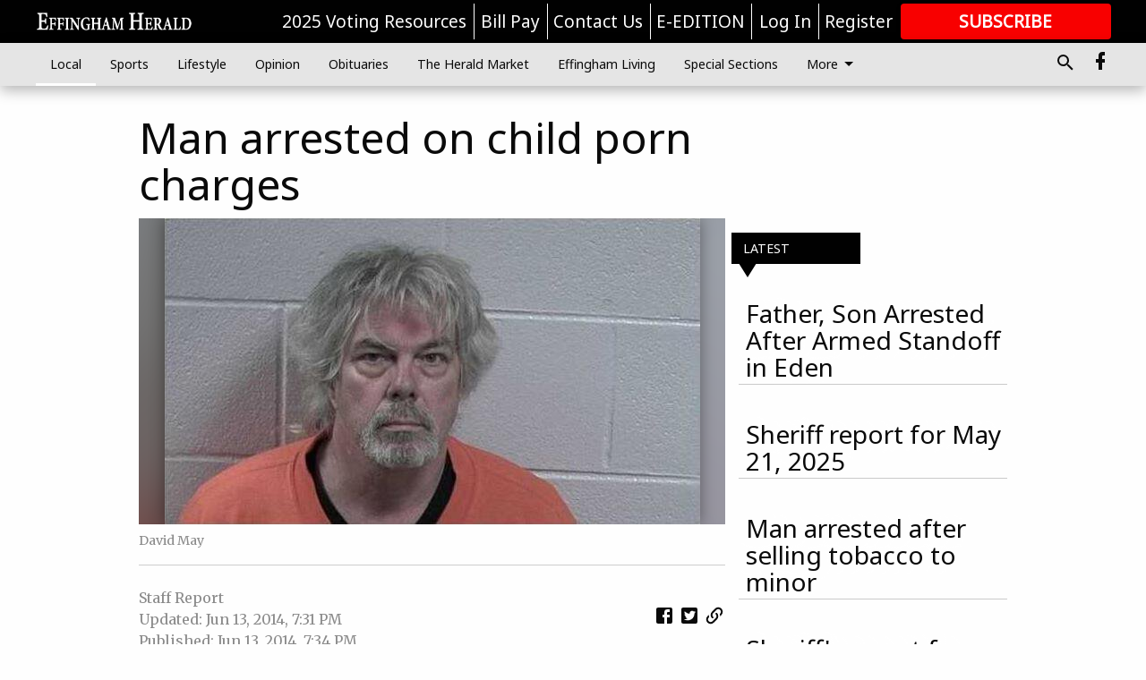

--- FILE ---
content_type: text/html; charset=utf-8
request_url: https://www.effinghamherald.net/local/crime-reports/man-arrested-on-child-porn-charges/
body_size: 109831
content:


<!DOCTYPE html>
<!--[if lt IE 7]>      <html class="no-js lt-ie9 lt-ie8 lt-ie7"> <![endif]-->
<!--[if IE 7]>         <html class="no-js lt-ie9 lt-ie8"> <![endif]-->
<!--[if IE 8]>         <html class="no-js lt-ie9"> <![endif]-->
<!--[if gt IE 8]><!-->
<html class="no-js" prefix="og: http://ogp.me/ns#"> <!--<![endif]-->
<head>
    
    
    
    
        
        <meta charset="utf-8"/>
        <meta http-equiv="X-UA-Compatible" content="IE=edge"/>
        <title>
                Man arrested on child porn charges - Effingham Herald
            </title>
        <meta name="robots" content="noarchive">
        <meta name="description" content="A Bloomingdale man was arrested Thursday for possession of child pornography. David Allen May, 54, was charged with three counts of sexually explicit conduct of a minor, a felony. “He had videos and images of kids as young as 6 years of age,” said Effingham County Sheriff’s Office spokesman Detective David Ehsanipoor."/>
        <meta name="keywords" content=""/>
        <meta name="viewport" content="width=device-width, initial-scale=1"/>
        <meta name="theme-color" content="#010101">

        <meta property="og:title" content="Man arrested on child porn charges"/>
        <meta property="og:type" content="website"/>
        <meta property="og:url" content="https://www.effinghamherald.net/local/crime-reports/man-arrested-on-child-porn-charges/"/>
        
        <meta property="og:image" content="https://statesboroherald.cdn-anvilcms.net/media/images/2018/09/03/images/David_May.max-640x480.jpg"/>
        <link rel="image_src" href="https://statesboroherald.cdn-anvilcms.net/media/images/2018/09/03/images/David_May.max-640x480.jpg"/>
        <meta property="og:description" content="A Bloomingdale man was arrested Thursday for possession of child pornography. David Allen May, 54, was charged with three counts of sexually explicit conduct of a minor, a felony. “He had videos and images of kids as young as 6 years of age,” said Effingham County Sheriff’s Office spokesman Detective David Ehsanipoor." />
        <meta name="twitter:card" content="summary_large_image"/>
        <meta name="twitter:image:alt" content="David May" />

        

        
        <script type="application/ld+json">
        {
            "@context": "http://schema.org",
            "@type": "WebPage",
            
                "primaryImageOfPage": {
                    "@type": "ImageObject",
                    "url": "https://statesboroherald.cdn\u002Danvilcms.net/media/images/2018/09/03/images/David_May.max\u002D640x480.jpg",
                    "width": 598,
                    "height": 342,
                    "caption": ""
                },
                "thumbnailUrl": "https://statesboroherald.cdn\u002Danvilcms.net/media/images/2018/09/03/images/David_May.max\u002D640x480.jpg",
            
            "mainContentOfPage": "Man arrested on child porn charges"
        }
        </script>
        
    
    

    <meta name="robots" content="max-image-preview:large">
    


    
    
    
    
    
    

    <script type="application/ld+json">
    {
        "@context": "http://schema.org",
        "@type": "NewsArticle",
        "headline": "Man arrested on child porn charges",
        "description": "A Bloomingdale man was arrested Thursday for possession of child pornography. David Allen May, 54, was charged with three counts of sexually explicit conduct of a minor, a felony. “He had videos and images of kids as young as 6 years of age,” said Effingham County Sheriff’s Office spokesman Detective David Ehsanipoor.",
        "articleSection": "Crime Reports",
        "image": [
          {
            "@type": "ImageObject",
            "url": "https://statesboroherald.cdn\u002Danvilcms.net/media/images/2018/09/03/images/David_May.max\u002D640x480.jpg",
            "width": 598,
            "height": 342,
            "caption": ""
          }
        ],
        "mainEntityOfPage": "https://www.effinghamherald.net/local/crime\u002Dreports/man\u002Darrested\u002Don\u002Dchild\u002Dporn\u002Dcharges/",
        "author": [
           {
            "@type": "Person",
            "name": "Staff Report"
           }
        ],
        "publisher": {
           "@type": "Organization",
           "name": "Effingham Herald",
           "logo": {
                "@type": "ImageObject",
                
                    "url": "https://statesboroherald.cdn\u002Danvilcms.net/media/images/2018/08/08/images/Effingham_Herald_Logo_white.max\u002D640x480.png",
                    "width": 288,
                    "height": 36,
                    "caption": ""
                
           }
        },
        "datePublished": "2014\u002D06\u002D13T19:34:01+00:00",
        "dateModified": "2018\u002D08\u002D14T00:34:27.070952+00:00",
        "thumbnailUrl": "https://statesboroherald.cdn\u002Danvilcms.net/media/images/2018/09/03/images/David_May.max\u002D640x480.jpg"
    }
    </script>



    


    
        <link rel="shortcut icon" size="16x16" href="https://statesboroherald.cdn-anvilcms.net/media/images/2025/07/03/images/EHFavicon.max-165x165bw.width-16.png">
    
        <link rel="shortcut icon" size="32x32" href="https://statesboroherald.cdn-anvilcms.net/media/images/2025/07/03/images/EHFavicon.max-165x165bw.width-32.png">
    
        <link rel="shortcut icon" size="48x48" href="https://statesboroherald.cdn-anvilcms.net/media/images/2025/07/03/images/EHFavicon.max-165x165bw.width-48.png">
    
        <link rel="shortcut icon" size="128x128" href="https://statesboroherald.cdn-anvilcms.net/media/images/2025/07/03/images/EHFavicon.max-165x165bw.width-128.png">
    
        <link rel="shortcut icon" size="192x192" href="https://statesboroherald.cdn-anvilcms.net/media/images/2025/07/03/images/EHFavicon.max-165x165bw.width-192.png">
    

    
        <link rel="touch-icon" size="192x192" href="https://statesboroherald.cdn-anvilcms.net/media/images/2025/07/03/images/EHFavicon.max-165x165bw.width-192.png">
    

    
        <link rel="icon" size="192x192" href="https://statesboroherald.cdn-anvilcms.net/media/images/2025/07/03/images/EHFavicon.max-165x165bw.width-192.png">
    

    
        <link rel="apple-touch-icon" size="57x57" href="https://statesboroherald.cdn-anvilcms.net/media/images/2025/07/03/images/EHFavicon.max-165x165bw.width-57.png">
    
        <link rel="apple-touch-icon" size="72x72" href="https://statesboroherald.cdn-anvilcms.net/media/images/2025/07/03/images/EHFavicon.max-165x165bw.width-72.png">
    
        <link rel="apple-touch-icon" size="114x114" href="https://statesboroherald.cdn-anvilcms.net/media/images/2025/07/03/images/EHFavicon.max-165x165bw.width-114.png">
    
        <link rel="apple-touch-icon" size="144x144" href="https://statesboroherald.cdn-anvilcms.net/media/images/2025/07/03/images/EHFavicon.max-165x165bw.width-144.png">
    
        <link rel="apple-touch-icon" size="180x180" href="https://statesboroherald.cdn-anvilcms.net/media/images/2025/07/03/images/EHFavicon.max-165x165bw.width-180.png">
    

    
        <link rel="apple-touch-icon-precomposed" size="57x57" href="https://statesboroherald.cdn-anvilcms.net/media/images/2025/07/03/images/EHFavicon.max-165x165bw.width-57.png">
    
        <link rel="apple-touch-icon-precomposed" size="72x72" href="https://statesboroherald.cdn-anvilcms.net/media/images/2025/07/03/images/EHFavicon.max-165x165bw.width-72.png">
    
        <link rel="apple-touch-icon-precomposed" size="76x76" href="https://statesboroherald.cdn-anvilcms.net/media/images/2025/07/03/images/EHFavicon.max-165x165bw.width-76.png">
    
        <link rel="apple-touch-icon-precomposed" size="114x114" href="https://statesboroherald.cdn-anvilcms.net/media/images/2025/07/03/images/EHFavicon.max-165x165bw.width-114.png">
    
        <link rel="apple-touch-icon-precomposed" size="120x120" href="https://statesboroherald.cdn-anvilcms.net/media/images/2025/07/03/images/EHFavicon.max-165x165bw.width-120.png">
    
        <link rel="apple-touch-icon-precomposed" size="144x144" href="https://statesboroherald.cdn-anvilcms.net/media/images/2025/07/03/images/EHFavicon.max-165x165bw.width-144.png">
    
        <link rel="apple-touch-icon-precomposed" size="152x152" href="https://statesboroherald.cdn-anvilcms.net/media/images/2025/07/03/images/EHFavicon.max-165x165bw.width-152.png">
    
        <link rel="apple-touch-icon-precomposed" size="180x180" href="https://statesboroherald.cdn-anvilcms.net/media/images/2025/07/03/images/EHFavicon.max-165x165bw.width-180.png">
    



    <link rel="stylesheet" type="text/css" href="https://statesboroherald.cdn-anvilcms.net/media/compiled_styles/effingham-herald-2026-01-08_132408.1640590000.css"/>

    <link rel="stylesheet" type="text/css" href="https://fonts.googleapis.com/css?family=Noto+Sans"/>
<link rel="stylesheet" type="text/css" href="https://fonts.googleapis.com/css?family=Merriweather"/>


    
    
        
    
        
    

    <script src="//imasdk.googleapis.com/js/sdkloader/ima3.js"></script>

    
<script id="user-config" type="application/json">{"authenticated":false,"anonymous":true,"rate_card":"Default Rate Card","has_paid_subscription":false,"has_phone":false}</script>

    

<script id="analytics-config" type="application/json">{"debug":false,"version":"47.0.0-statesboro-final","app":"www.effinghamherald.net","userId":"anon-0b54120d-1ff5-4816-8b17-38e14104d69e","identify_payload":{"rate_card":"Default Rate Card","user_type":"anonymous","user_payload":{}},"page_payload":{"view_data":{"views_remaining":"1"},"page_meta":{"section":"/local/crime-reports/","behind_paywall":false,"page_id":95017135,"page_created_at":"2014-06-13 19:34:01+00:00","page_created_age":366162645,"page_created_at_pretty":"June 13, 2014","page_updated_at":"2014-06-13 19:31:46+00:00","page_updated_age":366162780,"tags":[],"page_type":"Article page","author":"Staff Report","content_blocks":["Paragraph"],"page_publication":null,"character_count":null,"word_count":null,"paragraph_count":null,"page_title":"Man arrested on child porn charges"}},"pinpoint":{"app_id":"e1dd591c48404c60b54298911b1d30f5","identity_pool_id":"us-west-2:0c44183e-c466-4733-89f9-8831923dac32","region":"us-west-2"}}</script>

    
<script id="template-settings-config" type="application/json">{"paywall_read_article_header":"Would you like to keep reading?","paywall_read_article_text":"","paywall_subscribe_prompt_header":"Subscribe to keep reading","paywall_subscribe_prompt_text":"\u003cdiv class=\"rich-text\"\u003eSubscribe today to keep reading great local content. You can cancel anytime!\u003c/div\u003e","paywall_subscribe_prompt_button_text":"Subscribe","paywall_registration_wall_header":"Keep reading for free","paywall_registration_wall_text":"\u003cdiv class=\"rich-text\"\u003eEnter your email address to continue reading.\u003c/div\u003e","paywall_registration_wall_thanks_header":"Thanks for registering","paywall_registration_wall_thanks_text":"\u003cdiv class=\"rich-text\"\u003e\u003cp\u003eCheck your email and click the link to keep reading.\u003c/p\u003e\u003cp\u003eIf you have not received the email:\u003c/p\u003e\u003col\u003e\u003cli\u003eMake sure the email address is correct\u003c/li\u003e\u003cli\u003eCheck your junk folder\u003c/li\u003e\u003c/ol\u003e\u003c/div\u003e","registration_and_login_enabled":true,"account_help_box_text_serialized":[{"type":"heading","value":"Dashboard Help","id":"c420cfa2-f34d-4166-949c-56aa43289c0d"},{"type":"paragraph","value":"\u003cdiv class=\"rich-text\"\u003e\u003cp\u003eHere you can:\u003c/p\u003e\u003cp\u003e\u003c/p\u003e\u003cul\u003e\u003cli\u003eView your email associated with the account\u003cbr/\u003e\u003c/li\u003e\u003cli\u003eChange your password by clicking on \"Change password\"\u003c/li\u003e\u003cli\u003eview your order history by clicking on \"View your order history\"\u003c/li\u003e\u003c/ul\u003e\u003c/div\u003e","id":"05b35764-cb44-410a-a197-ca6c4bce0ab6"},{"type":"heading","value":"Subscription Help","id":"559f2beb-3437-4d5b-b607-f0a46840bb14"},{"type":"paragraph","value":"\u003cdiv class=\"rich-text\"\u003e\u003cul\u003e\u003cli\u003eView the status of your current subscription plan\u003c/li\u003e\u003cli\u003eDuration of subscription\u003c/li\u003e\u003cli\u003eClick on \"Access more great content\" to view alternate subscription plans\u003c/li\u003e\u003cli\u003eView your order history\u00a0\u003c/li\u003e\u003cli\u003e\u003ca href=\"https://www.effinghamherald.net/forms/already-print-subscriber/\"\u003eI'm a Subscriber, Give Me Digital Access.\u003c/a\u003e\u003c/li\u003e\u003cli\u003e\u003ca href=\"https://www.effinghamherald.net/forms/request-temporary-stop-home-delivery/\"\u003eGoing on Vacation, Enter a Temporary Stop\u003c/a\u003e\u003c/li\u003e\u003c/ul\u003e\u003c/div\u003e","id":"00ef621f-6c26-4f06-ae99-5168cfc7e886"},{"type":"heading","value":"Profile Help","id":"2dd58751-9154-4abb-b550-ba5d25e0ccda"},{"type":"paragraph","value":"\u003cdiv class=\"rich-text\"\u003e\u003cul\u003e\u003cli\u003efill out: First and last name, email, phone number,\u00a0addresses,\u00a0 city, states, and zip-code\u003c/li\u003e\u003cli\u003eClick on \"UPDATE\" to save new information.\u00a0\u003c/li\u003e\u003c/ul\u003e\u003c/div\u003e","id":"5d2c25d3-1be7-46b3-a308-ca5f3941f487"}]}</script>

    
<script id="frontend-settings-config" type="application/json">{"recaptcha_public_key":"6LeJnaIZAAAAAMr3U3kn4bWISHRtCL7JyUkOiseq"}</script>

    
<script id="core-urls-config" type="application/json">{"login":"/login/","register":"/register/","password_reset":"/password/reset/","account_link_subscription":"/account/link-subscription/","facebook_social_begin":"/auth/login/facebook/","apple_social_begin":"/auth/login/apple-id/","registration_wall_submit":"/api/v1/registration-wall/submit/","registration_wall_social_submit":"/paywall/registration-wall/social/submit/","braintree_client_token":"/api/v1/braintree/token/","order_tunnel_api":"/api/v1/order_tunnel/","default_order_tunnel":"/order-tunnel/","paywall_order_tunnel":"/order-tunnel/","newsletter_api":"/api/v1/account/newsletter/","current_user_api":"/api/v1/users/self/","login_api":"/api/v1/users/login/"}</script>

    
<script id="social-config" type="application/json">{"facebook":{"enabled":true},"apple":{"enabled":false}}</script>

    
<script id="page-style-config" type="application/json">{"colors":{"primary":"#010101","neutral":"#e5e5e5","neutralHighlight":"#fefefe","cardBackground":"#e5e5e5","cardHighlight":"#000000","aboveFoldBackground":"#e5e5e5","contentBackground":"#fefefe","overlayBackground":"#fefefe","overlayForeground":"#e5e5e5","breakingNewsBannerBackground":"#f30d09","subscribeButtonForeground":"#ffffff","paywallSubscribePromptButtonBackground":"#000000","subscribeButtonBackground":"#f80000","contentListOverlay":"#fefefe"},"fonts":{"heading":"\"Noto Sans\", sans-serif","body":"\"Merriweather\", serif"}}</script>


    
    <link rel="stylesheet" type="text/css" href="https://statesboroherald.cdn-anvilcms.net/static/47.0.0-statesboro-final/webpack/Anvil.css"/>
    <script src="https://statesboroherald.cdn-anvilcms.net/static/47.0.0-statesboro-final/webpack/runtime.js"></script>
    <script src="https://statesboroherald.cdn-anvilcms.net/static/47.0.0-statesboro-final/webpack/AnvilLegacy.js"></script>
    <script defer src="https://statesboroherald.cdn-anvilcms.net/static/47.0.0-statesboro-final/webpack/Anvil.js"></script>

    
    

    
<script async="async" src="https://www.googletagservices.com/tag/js/gpt.js"></script>
<script>
    if (typeof googletag == 'undefined') {
        var googletag = googletag || {};
        googletag.cmd = googletag.cmd || [];
    }

    googletag.cmd.push(function () {
        var target_value;
        googletag.pubads().enableSingleRequest();
        googletag.pubads().setCentering(true);

        var viewport_sizes = {
        
            "small": [0,0],
        
            "medium": [768,0],
        
            "large": [1024,0],
        
            "xlarge": [1440,0]
        
        };

        /**
         * Add the targeting for the different breakpoints.
         *
         * Finds the largest viewport dimensions specified that do not exceed the current window width/height. It then
         * sets the breakpoint target to be the name of the viewport dimension that was matched.
         */
        function update_viewport_target() {
            var window_width = window.outerWidth;
            var window_height = window.outerHeight;

            var matched_size_diff;
            var matched_viewport;
            for (var viewport_key in viewport_sizes) {
                if(viewport_sizes.hasOwnProperty(viewport_key)) {
                    var dimensions = viewport_sizes[viewport_key];
                    var width_diff = window_width - dimensions[0];
                    var height_diff = window_height - dimensions[1];
                    var size_diff = width_diff + height_diff;
                    // Only match viewport sizes that aren't larger than the current window size.
                    if (width_diff > -1 && height_diff > -1){
                        if (matched_size_diff) {
                            // We have a previous match, so compare the difference and find the one that is closest
                            // to the current window size.
                            if (size_diff < matched_size_diff) {
                                // found a new match
                                matched_size_diff = size_diff;
                                matched_viewport = viewport_key;
                            }
                        } else {
                            // Found our first match
                            matched_size_diff = size_diff;
                            matched_viewport = viewport_key;
                        }
                    }
                }
            }
            if (matched_viewport) {
                // Update the global targeting to the matched viewport.
                googletag.pubads().setTargeting("breakpoint", matched_viewport);
            }
        }

        update_viewport_target();

        
            target_value = "article page";
            // Convert target to a string if it is a number
            if (!isNaN(target_value)) {target_value=target_value.toString();}
            googletag.pubads().setTargeting("page_type", target_value);
        
            target_value = 95017135;
            // Convert target to a string if it is a number
            if (!isNaN(target_value)) {target_value=target_value.toString();}
            googletag.pubads().setTargeting("page_id", target_value);
        
            target_value = "Crime Reports";
            // Convert target to a string if it is a number
            if (!isNaN(target_value)) {target_value=target_value.toString();}
            googletag.pubads().setTargeting("section", target_value);
        
            target_value = "Default Rate Card";
            // Convert target to a string if it is a number
            if (!isNaN(target_value)) {target_value=target_value.toString();}
            googletag.pubads().setTargeting("rate_card", target_value);
        
            target_value = "www.effinghamherald.net";
            // Convert target to a string if it is a number
            if (!isNaN(target_value)) {target_value=target_value.toString();}
            googletag.pubads().setTargeting("site", target_value);
        
            target_value = "/local/crime-reports/man-arrested-on-child-porn-charges/";
            // Convert target to a string if it is a number
            if (!isNaN(target_value)) {target_value=target_value.toString();}
            googletag.pubads().setTargeting("uri", target_value);
        

        googletag.pubads().addEventListener('slotRenderEnded', function (event) {
            AnvilLegacy.dynamicAnalytics().then(analytics => analytics.track('AdImpression', {
                line_item_id: event.lineItemId,
                campaign_id: event.campaignId,
                advertiser_id: event.advertiserId,
                creative_id: event.creativeId,
                ad_unit_path: event.slot.getAdUnitPath() || '',
                ad_size: event.size !== null ? event.size[0] + 'x' + event.size[1] : '',
                rendered: !event.isEmpty,
            }));
        });

        googletag.enableServices();

        // After the infinite scroller grabs more content, we need to update the correlator.
        // This is so DFP will treat the new content as a separate page view and send more ads correctly.
        document.addEventListener('infScrollFetchComplete', function (event) {
            googletag.pubads().updateCorrelator();
        });

        var resizeTimer;
        var old_width = window.outerWidth;
        window.addEventListener("resize", function () {
            clearTimeout(resizeTimer);
            resizeTimer = setTimeout(function () {
                if (window.outerWidth != old_width) {
                    old_width = window.outerWidth;
                    // Clear styling applied by previous ads before loading new ones
                    var slots = googletag.pubads().getSlots();
                    for (var i = 0; i < slots.length; i++) {
                        document.getElementById(slots[i].getSlotElementId()).removeAttribute("style");
                    }
                    update_viewport_target();
                    googletag.pubads().refresh();
                }
            }, 250);
        });
    });
</script>


    
    

    

    <script>
        if (typeof googletag == 'undefined') {
            var googletag = googletag || {};
            googletag.cmd = googletag.cmd || [];
        }

        googletag.cmd.push(function () {
            var ad_container = document.getElementById('dfp-wallpaper-left');
            var above_the_fold = false;
            var threshold = 0.5; // Want to count an ad as atf if at least half of it is visible.
            // Calculate whether the ad is above or below the fold.
            if (ad_container) {
                var bounds = ad_container.getBoundingClientRect();
                var top_position = bounds.top + window.scrollY;
                above_the_fold = top_position + (bounds.height * threshold) <= window.innerHeight;
            }

            var slot = googletag.defineSlot("73458702/anvil-wallpaper-left", [[300,927],[400,927]], "dfp-wallpaper-left")
                .addService(googletag.pubads())
                

                
                    .defineSizeMapping(
                        googletag.sizeMapping()
                        
                            .addSize([0,0], [])
                        
                            .addSize([1024,0], [[300,927]])
                        
                            .addSize([1440,0], [[400,927],[300,927]])
                        
                            .build()
                    )
                
            ;

            slot.setTargeting("position", above_the_fold ? "atf" : "btf");
        });
    </script>


    

    <script>
        if (typeof googletag == 'undefined') {
            var googletag = googletag || {};
            googletag.cmd = googletag.cmd || [];
        }

        googletag.cmd.push(function () {
            var ad_container = document.getElementById('dfp-wallpaper-right');
            var above_the_fold = false;
            var threshold = 0.5; // Want to count an ad as atf if at least half of it is visible.
            // Calculate whether the ad is above or below the fold.
            if (ad_container) {
                var bounds = ad_container.getBoundingClientRect();
                var top_position = bounds.top + window.scrollY;
                above_the_fold = top_position + (bounds.height * threshold) <= window.innerHeight;
            }

            var slot = googletag.defineSlot("73458702/anvil-wallpaper-right", [[300,928],[400,928]], "dfp-wallpaper-right")
                .addService(googletag.pubads())
                

                
                    .defineSizeMapping(
                        googletag.sizeMapping()
                        
                            .addSize([0,0], [])
                        
                            .addSize([1024,0], [[300,928]])
                        
                            .addSize([1440,0], [[400,928],[300,928]])
                        
                            .build()
                    )
                
            ;

            slot.setTargeting("position", above_the_fold ? "atf" : "btf");
        });
    </script>



    
        
    

    


    
    <!-- Start global header -->
    


<!-- Google tag (gtag.js) -->
<script async src="https://www.googletagmanager.com/gtag/js?id=G-P89P2T3SM4"></script>
<script>
  window.dataLayer = window.dataLayer || [];
  function gtag(){dataLayer.push(arguments);}
  gtag('js', new Date());

  gtag('config', 'G-P89P2T3SM4');
</script>

<style>
.anvil-content-list {
background-color: transparent;
}
.anvil-content-list__item--fullbackground--style--95000001 .anvil-content-list__text:hover {
    color: #888;
}
.anvil-content-list__image--focus {
display: none !important;
}
.anvil-content-list__text {
background-color: transparent;
padding-top: 0;
}
@media screen and (min-width: 48em) {
    .anvil-content-list__item--fullbackground--style--95000001 .anvil-content-list__text {
        font-size: 1.75rem;
}
</style>

<script type="text/javascript">
(function(window, document, dataLayerName, id) {
window[dataLayerName]=window[dataLayerName]||[],window[dataLayerName].push({start:(new Date).getTime(),event:"stg.start"});var scripts=document.getElementsByTagName('script')[0],tags=document.createElement('script');
function stgCreateCookie(a,b,c){var d="";if(c){var e=new Date;e.setTime(e.getTime()+24*c*60*60*1e3),d="; expires="+e.toUTCString();f="; SameSite=Strict"}document.cookie=a+"="+b+d+f+"; path=/"}
var isStgDebug=(window.location.href.match("stg_debug")||document.cookie.match("stg_debug"))&&!window.location.href.match("stg_disable_debug");stgCreateCookie("stg_debug",isStgDebug?1:"",isStgDebug?14:-1);
var qP=[];dataLayerName!=="dataLayer"&&qP.push("data_layer_name="+dataLayerName),isStgDebug&&qP.push("stg_debug");var qPString=qP.length>0?("?"+qP.join("&")):"";
tags.async=!0,tags.src="https://display-logix.containers.piwik.pro/"+id+".js"+qPString,scripts.parentNode.insertBefore(tags,scripts);
!function(a,n,i){a[n]=a[n]||{};for(var c=0;c<i.length;c++)!function(i){a[n][i]=a[n][i]||{},a[n][i].api=a[n][i].api||function(){var a=[].slice.call(arguments,0);"string"==typeof a[0]&&window[dataLayerName].push({event:n+"."+i+":"+a[0],parameters:[].slice.call(arguments,1)})}}(i[c])}(window,"ppms",["tm","cm"]);
})(window, document, 'dataLayer', 'a9a5d8aa-8669-4191-9d7c-8c01a8ebbd58');
</script>

    <!-- End global header -->

    



</head>

<body class="body--style--95000001">

<nav>
    <div class="anvil-header-wrapper">
        


<div id="anvilHeader">
    
    <div class="top-bar anvil-header anvil-header--style--95000001 hide-for-large">
        <div class="anvil-header__title">
            <div class="anvil-title-bar anvil-title-bar--style--95000001">
                <div class="row expanded collapse align-middle">
                    <div class="column shrink">
                        <button class="hide anvil-header__tab" id="tabMenuClose" data-toggle="tabMenuOpen tabMenuClose"
                                aria-label="Close menu"
                                type="button" data-close data-toggler=".hide">
                            <i class="close-icon" aria-hidden="false"></i>
                        </button>
                        <button class="anvil-header__tab" id="tabMenuOpen" type="button"
                                data-toggle="sideMenu tabMenuClose tabMenuOpen"
                                data-toggler=".hide">
                            <i class="hamburger-menu-icon" aria-hidden="false"></i>
                        </button>
                    </div>
                    <div class="column shrink">
                        

<div class="anvil-logo--style--95000001 anvil-logo anvil-logo--mobile">
    <a class="anvil-logo__link" href="https://www.effinghamherald.net">
        
            
                <img alt="Effingham Herald Logo white_2.png" class="anvil-logo__image" height="36" src="https://statesboroherald.cdn-anvilcms.net/media/images/2018/08/08/images/Effingham_Herald_Logo_white.height-64.png" width="288">
            
        
    </a>
</div>
                    </div>
                    
                        <div class="column show-for-medium anvil-title-bar__section-label-wrapper">
                            <div class="row expanded align-right">
                                <div class="column shrink">
                                    <h3 class="anvil-title-bar__text anvil-title-bar__section-label"><a
                                            href="/local/crime-reports/">Crime Reports</a></h3>
                                </div>
                            </div>
                        </div>
                    
                </div>
            </div>
        </div>
    </div>
    

    
    <div class="anvil-header anvil-header--style--95000001 show-for-large">
        <div class="row expanded anvil-header__content show-for-large">
            <div class="column">
                

<div class="anvil-logo--style--95000001 anvil-logo">
    <a class="anvil-logo__link" href="https://www.effinghamherald.net">
        
            
                <img alt="Effingham Herald Logo white_2.png" class="anvil-logo__image" height="36" src="https://statesboroherald.cdn-anvilcms.net/media/images/2018/08/08/images/Effingham_Herald_Logo_white.height-128.png" width="288">
            
        
    </a>
</div>
            </div>
            <div class="column shrink anvil-header-menu">
                <div class="row expanded align-right">
                    
                        <div class="anvil-header-menu__element">
                            <div class="shrink">
                                


<div data-collapse-exclude>
    <div data-component="DynamicAdSlot" data-prop-sizes="[[88, 31]]" data-prop-size-mapping="[{&quot;viewport&quot;: [0, 0], &quot;sizes&quot;: [[88, 31]]}]"
        data-prop-dfp-network-id="73458702" data-prop-ad-unit="anvil-micro-bar"
        data-prop-targeting-arguments="{&quot;page_type&quot;: &quot;article page&quot;, &quot;page_id&quot;: 95017135, &quot;section&quot;: &quot;Crime Reports&quot;, &quot;rate_card&quot;: &quot;Default Rate Card&quot;, &quot;site&quot;: &quot;www.effinghamherald.net&quot;, &quot;uri&quot;: &quot;/local/crime-reports/man-arrested-on-child-porn-charges/&quot;}" data-prop-start-collapsed="False"></div>
</div>


                            </div>
                        </div>
                    
                    
                        <div class="anvil-header-menu__element">
                            <a class="crun-link crun-link--animate crun-link--important" href="https://www.effinghamcounty.com/election-resources">
                                2025 Voting Resources
                            </a>
                        </div>
                    
                        <div class="anvil-header-menu__element anvil-header-menu__element--divide-left">
                            <a class="crun-link crun-link--animate crun-link--important" href="https://www.effinghamherald.net/pay-your-retail-advertising-invoice/">
                                Bill Pay
                            </a>
                        </div>
                    
                        <div class="anvil-header-menu__element anvil-header-menu__element--divide-left">
                            <a class="crun-link crun-link--animate crun-link--important" href="/contact-us/">
                                Contact Us
                            </a>
                        </div>
                    
                        <div class="anvil-header-menu__element anvil-header-menu__element--divide-left anvil-header-menu__element--divide-right">
                            <a class="crun-link crun-link--animate crun-link--important" href="/api/v1/tecnavia/redirect/">
                                E-EDITION
                            </a>
                        </div>
                    

                    
                        
                            
                                <div class="anvil-header-menu__element">
                                    
                                    
                                    
                                        <a class="crun-link crun-link--animate"
                                           href="/login/?next=/local/crime-reports/man-arrested-on-child-porn-charges/">
                                            Log In
                                        </a>
                                    
                                </div>
                                <div class="anvil-header-menu__element anvil-header-menu__element--divide-left">
                                    
                                        <a class="crun-link crun-link--animate" href="/register/">
                                            Register
                                        </a>
                                    
                                </div>
                                
                                
                                    <div class="column shrink anvil-header__subscribe">
                                        <a id="subscribe_button" href="/order-tunnel/">
                                            <p>Subscribe</p>
                                            <p>For <span>more</span> great content</p>
                                        </a>
                                    </div>
                                
                            
                        
                    
                </div>
            </div>
        </div>
    </div>
    
</div>


<div class="reveal reveal-modal-fullscreen anvil-menu anvil-menu--style--95000001" id="sideMenu" data-reveal
     data-animation-in="slide-in-left fast" data-animation-out="slide-out-left fast"
     data-overlay="false" data-hide-for="large" data-v-offset="0">
    <div class="anvil-header__mobile top-bar anvil-header anvil-header--style--95000001 hide-for-large">
            <div class="anvil-header__title">
                <div class="anvil-title-bar anvil-title-bar--style--95000001">
                    <div class="row expanded collapse align-middle">
                        <div class="column shrink">
                            <button class="anvil-header__tab" id="tabMenuClose" type="button"
                                    data-toggle="sideMenu tabMenuClose tabMenuOpen"
                                    data-toggler=".hide">
                                <i class="close-icon" aria-hidden="false"></i>
                            </button>
                        </div>
                        <div class="column shrink">
                            

<div class="anvil-logo--style--95000001 anvil-logo anvil-logo--mobile">
    <a class="anvil-logo__link" href="https://www.effinghamherald.net">
        
            
                <img alt="Effingham Herald Logo white_2.png" class="anvil-logo__image" height="36" src="https://statesboroherald.cdn-anvilcms.net/media/images/2018/08/08/images/Effingham_Herald_Logo_white.height-64.png" width="288">
            
        
    </a>
</div>
                        </div>
                        
                        <div class="column show-for-medium anvil-title-bar__section-label-wrapper">
                            <div class="row expanded align-right">
                                <div class="column shrink">
                                    <h3 class="anvil-title-bar__text anvil-title-bar__section-label"><a
                                        href="/local/crime-reports/">Crime Reports</a></h3>
                                </div>
                            </div>
                        </div>
                    
                    </div>
                </div>
            </div>
    </div>

    <div class="row expanded collapse">
        <div class="columns shrink">
            
            <ul class="anvil-menu__icons" id="menu-tabs" data-tabs>
                
                    
                    <li class="tabs-title">
                        <a href="#searchPanel">
                            <i class="magnify-icon" aria-hidden="true"></i>
                        </a>
                    </li>
                    
                
                <li class="tabs-title is-active">
                    <a href="#sectionPanel" aria-selected="true">
                        <i class="apps-icon" aria-hidden="true"></i>
                    </a>
                </li>
                
                    
                        <li>
                            <a href="/account/dashboard/">
                                <i class="account-icon" aria-hidden="true"></i>
                            </a>
                        </li>
                    
                
                
                    <li class="tabs-title">
                        <a href="#connectPanel">
                            <i class="plus-icon" aria-hidden="true"></i>
                        </a>
                    </li>
                
                
                    
                    
                        <li>
                            <div class="anvil-menu__subscribe anvil-menu__subscribe--vertical">
                                <a href="/order-tunnel/">
                                    <p>Subscribe</p>
                                    <p>For <span>more</span> great content</p>
                                </a>
                            </div>
                        </li>
                    
                
            </ul>
        </div>
        <div class="columns">
            <div class="anvil-menu__panels" data-tabs-content="menu-tabs">
                
                
                    
                    <div class="tabs-panel search-panel" id="searchPanel">
                        <form action="/search/" autocomplete="on">
                            <div class="row expanded">
                                <div class="small-10 column">
                                    <input name="q" type="search" placeholder="Search">
                                </div>
                                <div class="small-2 column align-middle text-center">
                                    <button type="submit"><i class="magnify-icon" aria-hidden="true"></i></button>
                                </div>
                            </div>
                        </form>
                    </div>
                    
                
                <div class="tabs-panel is-active" id="sectionPanel">
                    <h6 class="anvil-menu__subheader anvil-menu__divider">Sections</h6>
                    
                        <div class="row expanded column anvil-menu__item">
                            <a href="/local/">
                                Local
                            </a>
                        </div>
                    
                        <div class="row expanded column anvil-menu__item">
                            <a href="/sports/">
                                Sports
                            </a>
                        </div>
                    
                        <div class="row expanded column anvil-menu__item">
                            <a href="/lifestyle/">
                                Lifestyle
                            </a>
                        </div>
                    
                        <div class="row expanded column anvil-menu__item">
                            <a href="/opinion/">
                                Opinion
                            </a>
                        </div>
                    
                        <div class="row expanded column anvil-menu__item">
                            <a href="/obituaries/">
                                Obituaries
                            </a>
                        </div>
                    
                        <div class="row expanded column anvil-menu__item">
                            <a href="/classifieds/">
                                The Herald Market
                            </a>
                        </div>
                    
                        <div class="row expanded column anvil-menu__item">
                            <a href="https://effinghamherald-ga.newsmemory.com/?special=Effingham+Living">
                                Effingham Living
                            </a>
                        </div>
                    
                        <div class="row expanded column anvil-menu__item">
                            <a href="/special-sections/">
                                Special Sections
                            </a>
                        </div>
                    
                        <div class="row expanded column anvil-menu__item">
                            <a href="/photo-galleries/">
                                Photo Galleries
                            </a>
                        </div>
                    
                        <div class="row expanded column anvil-menu__item">
                            <a href="/contests/">
                                Contests
                            </a>
                        </div>
                    
                        <div class="row expanded column anvil-menu__item">
                            <a href="https://heraldcenter.net/">
                                The Herald Center
                            </a>
                        </div>
                    
                    
                        <div class="anvil-menu__subheader anvil-menu__divider anvil-menu__divider--no-padding"></div>
                        
                            <div class="row expanded column anvil-menu__item">
                                <a href="https://www.effinghamcounty.com/election-resources">
                                    2025 Voting Resources
                                </a>
                            </div>
                        
                            <div class="row expanded column anvil-menu__item">
                                <a href="https://www.effinghamherald.net/pay-your-retail-advertising-invoice/">
                                    Bill Pay
                                </a>
                            </div>
                        
                            <div class="row expanded column anvil-menu__item">
                                <a href="/contact-us/">
                                    Contact Us
                                </a>
                            </div>
                        
                            <div class="row expanded column anvil-menu__item">
                                <a href="/api/v1/tecnavia/redirect/">
                                    E-EDITION
                                </a>
                            </div>
                        
                    
                </div>
            
                <div class="tabs-panel" id="connectPanel">
                    <h6 class="anvil-menu__subheader anvil-menu__divider">Connect</h6>
                    
                        <div class="row expanded column anvil-menu__link">
                            <a href="https://www.facebook.com/effinghamherald" target="_blank">
                                Like on Facebook
                            </a>
                        </div>
                    
                    
                    
                    
                </div>
            
            </div>
        </div>
    </div>
</div>


        <div id="main_menu">
            
<div class="navigation submenu-navigation 
    show-for-large
"
     id="">
    <div class="sticky navigation__content">
        <div class="top-bar anvil-main-menu anvil-main-menu--style--95000001">
            <div class="top-bar__content anvil-main-menu__content row expanded align-middle">
                
    
    
        <div class="column">
            <ul class="anvil-main-menu__tabs" data-tabs id="mainMenuTabs">
                
                    <li class="anvil-main-menu__tabs-title anvil-main-menu__item ancestor"
                        data-panel="#tab-1">
                        <a href="/local/"
                                 >
                            Local
                        </a>
                    </li>
                
                    <li class="anvil-main-menu__tabs-title anvil-main-menu__item "
                        data-panel="#tab-2">
                        <a href="/sports/"
                                 >
                            Sports
                        </a>
                    </li>
                
                    <li class="anvil-main-menu__tabs-title anvil-main-menu__item "
                        data-panel="#tab-3">
                        <a href="/lifestyle/"
                                 >
                            Lifestyle
                        </a>
                    </li>
                
                    <li class="anvil-main-menu__tabs-title anvil-main-menu__item "
                        data-panel="#tab-4">
                        <a href="/opinion/"
                                 >
                            Opinion
                        </a>
                    </li>
                
                    <li class="anvil-main-menu__tabs-title anvil-main-menu__item "
                        data-panel="#tab-5">
                        <a href="/obituaries/"
                                 >
                            Obituaries
                        </a>
                    </li>
                
                    <li class="anvil-main-menu__tabs-title anvil-main-menu__item "
                        data-panel="#tab-6">
                        <a href="/classifieds/"
                                 >
                            The Herald Market
                        </a>
                    </li>
                
                    <li class="anvil-main-menu__tabs-title anvil-main-menu__item "
                        data-panel="#tab-7">
                        <a href="https://effinghamherald-ga.newsmemory.com/?special=Effingham+Living"
                                 >
                            Effingham Living
                        </a>
                    </li>
                
                    <li class="anvil-main-menu__tabs-title anvil-main-menu__item "
                        data-panel="#tab-8">
                        <a href="/special-sections/"
                                 >
                            Special Sections
                        </a>
                    </li>
                
                    <li class="anvil-main-menu__tabs-title anvil-main-menu__item "
                        data-panel="#tab-9">
                        <a href="/photo-galleries/"
                                 >
                            Photo Galleries
                        </a>
                    </li>
                
                    <li class="anvil-main-menu__tabs-title anvil-main-menu__item "
                        data-panel="#tab-10">
                        <a href="/contests/"
                                 >
                            Contests
                        </a>
                    </li>
                
                    <li class="anvil-main-menu__tabs-title anvil-main-menu__item "
                        data-panel="#tab-11">
                        <a href="https://heraldcenter.net/"
                                 >
                            The Herald Center
                        </a>
                    </li>
                
                <li class="anvil-main-menu__tabs-title anvil-main-menu__section-more"
                    id="mainMenuSectionMore" data-panel="#tab-more">
                    <a class="anvil-main-menu__button">
                        More<i class="anvil-main-menu__sections-icon"></i>
                    </a>
                </li>
            </ul>
            <div class="anvil-main-menu__tabs-content" data-tabs-content="mainMenuTabs">
                
                    
                        <div class="anvil-main-menu__tabs-panel" id="tab-1">
                            
                                



    
        
        
        
            <div class="section-menu section-menu--style--95000001">
                <div class="row expanded">
                    
                        <div class="column shrink section-menu__panel">
                            <div class="section-menu__list">
                                
                                    
                                    
                                        
                                        
                                        <a class="section-menu__subitem" href="/local/crime-reports/"
                                                >
                                            Crime Reports
                                        </a>
                                    
                                
                            </div>
                        </div>
                    
                    
                        <div class="column  section-menu__recommended-articles align-middle">
                            
<div class="anvil-menu-suggested-articles--style--95000001 anvil-menu-suggested-articles">
    <div class="row expanded align-spaced anvil-menu-suggested-articles__dropdown" data-fit
         data-fit-items=".anvil-menu-suggested-articles__wrapper" data-fit-hide-target=".anvil-menu-suggested-articles__wrapper">
        
            <div class="anvil-menu-suggested-articles__wrapper column shrink">
                <a href="https://www.effinghamherald.net/local/isaiah-scott-rincon-bird-lover-launches-sanctuary-to-preserve-wetlands/">
                    <div class="anvil-menu-suggested-articles__card">
                        <div class="anvil-images__image-container anvil-menu-suggested-articles__image">
                            <img alt="Bird Sanctuary" class="anvil-images__background--glass" height="164" src="https://statesboroherald.cdn-anvilcms.net/media/images/2026/01/13/images/Screenshot_2026-01-13_at_3.30.36PM.max-250x187.png" width="250">
                            <img alt="Bird Sanctuary" class="anvil-images__image" height="164" src="https://statesboroherald.cdn-anvilcms.net/media/images/2026/01/13/images/Screenshot_2026-01-13_at_3.30.36PM.max-250x187.png" width="250">
                        </div>
                    <div class="anvil-menu-suggested-articles__title">
                        Rincon Bird Lover Launches Sanctuary to Preserve Wetlands
                    </div>
                    </div>
                </a>
            </div>
        
            <div class="anvil-menu-suggested-articles__wrapper column shrink">
                <a href="https://www.effinghamherald.net/local/first-liquor-store-licenses-in-rincon-to-be-awarded-by-lottery/">
                    <div class="anvil-menu-suggested-articles__card">
                        <div class="anvil-images__image-container anvil-menu-suggested-articles__image">
                            <img alt="Rincon Liquor Store Lottery" class="anvil-images__background--glass" height="154" src="https://statesboroherald.cdn-anvilcms.net/media/images/2026/01/08/images/Liquor_store.max-250x187.jpg" width="250">
                            <img alt="Rincon Liquor Store Lottery" class="anvil-images__image" height="154" src="https://statesboroherald.cdn-anvilcms.net/media/images/2026/01/08/images/Liquor_store.max-250x187.jpg" width="250">
                        </div>
                    <div class="anvil-menu-suggested-articles__title">
                        First Liquor Store Licenses in Rincon to Be Awarded by Lottery
                    </div>
                    </div>
                </a>
            </div>
        
            <div class="anvil-menu-suggested-articles__wrapper column shrink">
                <a href="https://www.effinghamherald.net/local/baker-community-park-to-reopen-jan-10-after-major-renovations/">
                    <div class="anvil-menu-suggested-articles__card">
                        <div class="anvil-images__image-container anvil-menu-suggested-articles__image">
                            <img alt="Baker Community Park" class="anvil-images__background--glass" height="170" src="https://statesboroherald.cdn-anvilcms.net/media/images/2026/01/08/images/BakerParkCaption1.max-250x187.jpg" width="250">
                            <img alt="Baker Community Park" class="anvil-images__image" height="170" src="https://statesboroherald.cdn-anvilcms.net/media/images/2026/01/08/images/BakerParkCaption1.max-250x187.jpg" width="250">
                        </div>
                    <div class="anvil-menu-suggested-articles__title">
                        Baker Community Park to Reopen Jan. 10 After Major Renovations
                    </div>
                    </div>
                </a>
            </div>
        
            <div class="anvil-menu-suggested-articles__wrapper column shrink">
                <a href="https://www.effinghamherald.net/local/rincon-to-lower-speed-limit-on-state-route-21-to-35-mph/">
                    <div class="anvil-menu-suggested-articles__card">
                        <div class="anvil-images__image-container anvil-menu-suggested-articles__image">
                            <img alt="State Route 21 Speed limit" class="anvil-images__background--glass" height="187" src="https://statesboroherald.cdn-anvilcms.net/media/images/2026/01/05/images/Speedlimitsign.max-250x187.jpg" width="193">
                            <img alt="State Route 21 Speed limit" class="anvil-images__image" height="187" src="https://statesboroherald.cdn-anvilcms.net/media/images/2026/01/05/images/Speedlimitsign.max-250x187.jpg" width="193">
                        </div>
                    <div class="anvil-menu-suggested-articles__title">
                        Rincon to Lower Speed Limit on State Route 21 to 35 mph
                    </div>
                    </div>
                </a>
            </div>
        
            <div class="anvil-menu-suggested-articles__wrapper column shrink">
                <a href="https://www.effinghamherald.net/local/effingham-countys-top-stories-and-news-highlights-of-2025/">
                    <div class="anvil-menu-suggested-articles__card">
                        <div class="anvil-images__image-container anvil-menu-suggested-articles__image">
                            <img alt="Top stories 2025" class="anvil-images__background--glass" height="187" src="https://statesboroherald.cdn-anvilcms.net/media/images/2025/12/29/images/front_page_photo_collage.max-250x187.jpg" width="205">
                            <img alt="Top stories 2025" class="anvil-images__image" height="187" src="https://statesboroherald.cdn-anvilcms.net/media/images/2025/12/29/images/front_page_photo_collage.max-250x187.jpg" width="205">
                        </div>
                    <div class="anvil-menu-suggested-articles__title">
                        Effingham County’s Top Stories and News Highlights of 2025
                    </div>
                    </div>
                </a>
            </div>
        
    </div>
</div>

                        </div>
                    
                </div>
            </div>
        
        
    


                            
                        </div>
                    
                
                    
                        <div class="anvil-main-menu__tabs-panel" id="tab-2">
                            
                                



    
        
        
        
            <div class="section-menu section-menu--style--95000001">
                <div class="row expanded">
                    
                    
                        <div class="column  small-12  section-menu__recommended-articles align-middle">
                            
<div class="anvil-menu-suggested-articles--style--95000001 anvil-menu-suggested-articles">
    <div class="row expanded align-spaced anvil-menu-suggested-articles__dropdown" data-fit
         data-fit-items=".anvil-menu-suggested-articles__wrapper" data-fit-hide-target=".anvil-menu-suggested-articles__wrapper">
        
            <div class="anvil-menu-suggested-articles__wrapper column shrink">
                <a href="https://www.effinghamherald.net/sports/south-effingham-athletics-enjoy-banner-year-in-2025/">
                    <div class="anvil-menu-suggested-articles__card">
                        <div class="anvil-images__image-container anvil-menu-suggested-articles__image">
                            <img alt="South Effingham softball" class="anvil-images__background--glass" height="153" src="https://statesboroherald.cdn-anvilcms.net/media/images/2025/12/31/images/Southsoftballpic.max-250x187.jpg" width="250">
                            <img alt="South Effingham softball" class="anvil-images__image" height="153" src="https://statesboroherald.cdn-anvilcms.net/media/images/2025/12/31/images/Southsoftballpic.max-250x187.jpg" width="250">
                        </div>
                    <div class="anvil-menu-suggested-articles__title">
                        South Effingham Athletics Enjoy Banner Year in 2025
                    </div>
                    </div>
                </a>
            </div>
        
            <div class="anvil-menu-suggested-articles__wrapper column shrink">
                <a href="https://www.effinghamherald.net/sports/effingham-county-rebels-deliver-breakthrough-sports-year/">
                    <div class="anvil-menu-suggested-articles__card">
                        <div class="anvil-images__image-container anvil-menu-suggested-articles__image">
                            <img alt="Effingham County sports recapt 2025" class="anvil-images__background--glass" height="187" src="https://statesboroherald.cdn-anvilcms.net/media/images/2025/12/31/images/Rebelssoftballpic.max-250x187.jpg" width="223">
                            <img alt="Effingham County sports recapt 2025" class="anvil-images__image" height="187" src="https://statesboroherald.cdn-anvilcms.net/media/images/2025/12/31/images/Rebelssoftballpic.max-250x187.jpg" width="223">
                        </div>
                    <div class="anvil-menu-suggested-articles__title">
                        Effingham County Rebels Deliver Breakthrough Sports Year
                    </div>
                    </div>
                </a>
            </div>
        
            <div class="anvil-menu-suggested-articles__wrapper column shrink">
                <a href="https://www.effinghamherald.net/sports/effingham-county-places-31-on-all-region-teams/">
                    <div class="anvil-menu-suggested-articles__card">
                        <div class="anvil-images__image-container anvil-menu-suggested-articles__image">
                            <img alt="Effingham County football" class="anvil-images__background--glass" height="128" src="https://statesboroherald.cdn-anvilcms.net/media/images/2025/12/22/images/3_Jmere_Doe-Davis.max-250x187.jpg" width="250">
                            <img alt="Effingham County football" class="anvil-images__image" height="128" src="https://statesboroherald.cdn-anvilcms.net/media/images/2025/12/22/images/3_Jmere_Doe-Davis.max-250x187.jpg" width="250">
                        </div>
                    <div class="anvil-menu-suggested-articles__title">
                        Effingham County Places 31 on All-Region Teams
                    </div>
                    </div>
                </a>
            </div>
        
            <div class="anvil-menu-suggested-articles__wrapper column shrink">
                <a href="https://www.effinghamherald.net/sports/south-effingham-tops-effingham-county-61-55/">
                    <div class="anvil-menu-suggested-articles__card">
                        <div class="anvil-images__image-container anvil-menu-suggested-articles__image">
                            <img alt="South Effingham Basketball" class="anvil-images__background--glass" height="187" src="https://statesboroherald.cdn-anvilcms.net/media/images/2025/12/17/images/Hall2016.max-250x187.jpg" width="106">
                            <img alt="South Effingham Basketball" class="anvil-images__image" height="187" src="https://statesboroherald.cdn-anvilcms.net/media/images/2025/12/17/images/Hall2016.max-250x187.jpg" width="106">
                        </div>
                    <div class="anvil-menu-suggested-articles__title">
                        South Effingham Tops Effingham County 61-55
                    </div>
                    </div>
                </a>
            </div>
        
            <div class="anvil-menu-suggested-articles__wrapper column shrink">
                <a href="https://www.effinghamherald.net/sports/south-effingham-girls-rally-late-to-beat-effingham-county/">
                    <div class="anvil-menu-suggested-articles__card">
                        <div class="anvil-images__image-container anvil-menu-suggested-articles__image">
                            <img alt="South Effingham Basketball" class="anvil-images__background--glass" height="187" src="https://statesboroherald.cdn-anvilcms.net/media/images/2025/12/17/images/KailynChapman1216.max-250x187.jpg" width="128">
                            <img alt="South Effingham Basketball" class="anvil-images__image" height="187" src="https://statesboroherald.cdn-anvilcms.net/media/images/2025/12/17/images/KailynChapman1216.max-250x187.jpg" width="128">
                        </div>
                    <div class="anvil-menu-suggested-articles__title">
                        South Effingham Girls Rally Late to Beat Effingham County
                    </div>
                    </div>
                </a>
            </div>
        
    </div>
</div>

                        </div>
                    
                </div>
            </div>
        
        
    


                            
                        </div>
                    
                
                    
                        <div class="anvil-main-menu__tabs-panel" id="tab-3">
                            
                                



    
        
        
        
            <div class="section-menu section-menu--style--95000001">
                <div class="row expanded">
                    
                        <div class="column shrink section-menu__panel">
                            <div class="section-menu__list">
                                
                                    
                                    
                                        
                                        
                                        <a class="section-menu__subitem" href="/lifestyle/church/"
                                                >
                                            Church
                                        </a>
                                    
                                
                                    
                                    
                                        
                                        
                                        <a class="section-menu__subitem" href="/lifestyle/photo-gallery/"
                                                >
                                            Photo Gallery
                                        </a>
                                    
                                
                                    
                                    
                                        
                                        
                                        <a class="section-menu__subitem" href="/lifestyle/community-calendar/"
                                                >
                                            Community Calendar
                                        </a>
                                    
                                
                            </div>
                        </div>
                    
                    
                        <div class="column  section-menu__recommended-articles align-middle">
                            
<div class="anvil-menu-suggested-articles--style--95000001 anvil-menu-suggested-articles">
    <div class="row expanded align-spaced anvil-menu-suggested-articles__dropdown" data-fit
         data-fit-items=".anvil-menu-suggested-articles__wrapper" data-fit-hide-target=".anvil-menu-suggested-articles__wrapper">
        
            <div class="anvil-menu-suggested-articles__wrapper column shrink">
                <a href="https://www.effinghamherald.net/lifestyle/blended-families-and-the-real-work-of-step-parenting/">
                    <div class="anvil-menu-suggested-articles__card">
                        <div class="anvil-images__image-container anvil-menu-suggested-articles__image">
                            <img alt="Lauren Eargle" class="anvil-images__background--glass" height="187" src="https://statesboroherald.cdn-anvilcms.net/media/images/2026/01/15/images/LaurenEarglefamily.max-250x187.jpg" width="160">
                            <img alt="Lauren Eargle" class="anvil-images__image" height="187" src="https://statesboroherald.cdn-anvilcms.net/media/images/2026/01/15/images/LaurenEarglefamily.max-250x187.jpg" width="160">
                        </div>
                    <div class="anvil-menu-suggested-articles__title">
                        Blended Families and the Real Work of Step-Parenting
                    </div>
                    </div>
                </a>
            </div>
        
            <div class="anvil-menu-suggested-articles__wrapper column shrink">
                <a href="https://www.effinghamherald.net/lifestyle/kid-rock-miranda-lambert-headline-rock-the-country-in-bloomingdale/">
                    <div class="anvil-menu-suggested-articles__card">
                        <div class="anvil-images__image-container anvil-menu-suggested-articles__image">
                            <img alt="Country Concert" class="anvil-images__background--glass" height="187" src="https://statesboroherald.cdn-anvilcms.net/media/images/2026/01/12/images/Concertpic.max-250x187.jpg" width="149">
                            <img alt="Country Concert" class="anvil-images__image" height="187" src="https://statesboroherald.cdn-anvilcms.net/media/images/2026/01/12/images/Concertpic.max-250x187.jpg" width="149">
                        </div>
                    <div class="anvil-menu-suggested-articles__title">
                        Kid Rock, Miranda Lambert Headline &#x27;Rock The Country&#x27; in Bloomingdale
                    </div>
                    </div>
                </a>
            </div>
        
            <div class="anvil-menu-suggested-articles__wrapper column shrink">
                <a href="https://www.effinghamherald.net/lifestyle/holiday-events-this-week-in-effingham-county/">
                    <div class="anvil-menu-suggested-articles__card">
                        <div class="anvil-images__image-container anvil-menu-suggested-articles__image">
                            <img alt="Grinch" class="anvil-images__background--glass" height="187" src="https://statesboroherald.cdn-anvilcms.net/media/images/2025/12/18/images/CindyandCast.max-250x187.jpg" width="232">
                            <img alt="Grinch" class="anvil-images__image" height="187" src="https://statesboroherald.cdn-anvilcms.net/media/images/2025/12/18/images/CindyandCast.max-250x187.jpg" width="232">
                        </div>
                    <div class="anvil-menu-suggested-articles__title">
                        Holiday Events This Week in Effingham County
                    </div>
                    </div>
                </a>
            </div>
        
            <div class="anvil-menu-suggested-articles__wrapper column shrink">
                <a href="https://www.effinghamherald.net/lifestyle/effingham-moms-juggling-kids-work-and-chaos-before-sunrise/">
                    <div class="anvil-menu-suggested-articles__card">
                        <div class="anvil-images__image-container anvil-menu-suggested-articles__image">
                            <img alt="Lauren Eargle" class="anvil-images__background--glass" height="187" src="https://statesboroherald.cdn-anvilcms.net/media/images/2025/12/11/images/Lauren.max-250x187.jpg" width="248">
                            <img alt="Lauren Eargle" class="anvil-images__image" height="187" src="https://statesboroherald.cdn-anvilcms.net/media/images/2025/12/11/images/Lauren.max-250x187.jpg" width="248">
                        </div>
                    <div class="anvil-menu-suggested-articles__title">
                        Effingham Moms: Juggling Kids, Work, and Chaos Before Sunrise
                    </div>
                    </div>
                </a>
            </div>
        
            <div class="anvil-menu-suggested-articles__wrapper column shrink">
                <a href="https://www.effinghamherald.net/lifestyle/know-your-neighbor-trisha-boyett-rincon-city-council-elect/">
                    <div class="anvil-menu-suggested-articles__card">
                        <div class="anvil-images__image-container anvil-menu-suggested-articles__image">
                            <img alt="Trisha Boyett" class="anvil-images__background--glass" height="187" src="https://statesboroherald.cdn-anvilcms.net/media/images/2025/12/11/images/Boyettimage.max-250x187.png" width="196">
                            <img alt="Trisha Boyett" class="anvil-images__image" height="187" src="https://statesboroherald.cdn-anvilcms.net/media/images/2025/12/11/images/Boyettimage.max-250x187.png" width="196">
                        </div>
                    <div class="anvil-menu-suggested-articles__title">
                        Know Your Neighbor: Trisha Boyett, Rincon City Council Elect
                    </div>
                    </div>
                </a>
            </div>
        
    </div>
</div>

                        </div>
                    
                </div>
            </div>
        
        
    


                            
                        </div>
                    
                
                    
                        <div class="anvil-main-menu__tabs-panel" id="tab-4">
                            
                                



    
        
        
        
            <div class="section-menu section-menu--style--95000001">
                <div class="row expanded">
                    
                        <div class="column shrink section-menu__panel">
                            <div class="section-menu__list">
                                
                                    
                                    
                                        
                                        
                                        <a class="section-menu__subitem" href="/opinion/letters-to-the-editor/"
                                                >
                                            Letters to the Editor
                                        </a>
                                    
                                
                            </div>
                        </div>
                    
                    
                        <div class="column  section-menu__recommended-articles align-middle">
                            
<div class="anvil-menu-suggested-articles--style--95000001 anvil-menu-suggested-articles">
    <div class="row expanded align-spaced anvil-menu-suggested-articles__dropdown" data-fit
         data-fit-items=".anvil-menu-suggested-articles__wrapper" data-fit-hide-target=".anvil-menu-suggested-articles__wrapper">
        
            <div class="anvil-menu-suggested-articles__wrapper column shrink">
                <a href="https://www.effinghamherald.net/opinion/south-effingham-wrestling-flattens-brunswick-for-area-title/">
                    <div class="anvil-menu-suggested-articles__card">
                        <div class="anvil-images__image-container anvil-menu-suggested-articles__image">
                            <img alt="South Effingham wrestling" class="anvil-images__background--glass" height="93" src="https://statesboroherald.cdn-anvilcms.net/media/images/2026/01/12/images/Team_with_Trophy.max-250x187.jpg" width="250">
                            <img alt="South Effingham wrestling" class="anvil-images__image" height="93" src="https://statesboroherald.cdn-anvilcms.net/media/images/2026/01/12/images/Team_with_Trophy.max-250x187.jpg" width="250">
                        </div>
                    <div class="anvil-menu-suggested-articles__title">
                        South Effingham Wrestling Flattens Brunswick for Area Title
                    </div>
                    </div>
                </a>
            </div>
        
            <div class="anvil-menu-suggested-articles__wrapper column shrink">
                <a href="https://www.effinghamherald.net/opinion/in-effingham-county-progress-starts-with-a-plan/">
                    <div class="anvil-menu-suggested-articles__card">
                        <div class="anvil-images__image-container anvil-menu-suggested-articles__image">
                            <img alt="Susan Kraut column" class="anvil-images__background--glass" height="157" src="https://statesboroherald.cdn-anvilcms.net/media/images/2025/10/01/images/Chamberpic.max-250x187.jpg" width="250">
                            <img alt="Susan Kraut column" class="anvil-images__image" height="157" src="https://statesboroherald.cdn-anvilcms.net/media/images/2025/10/01/images/Chamberpic.max-250x187.jpg" width="250">
                        </div>
                    <div class="anvil-menu-suggested-articles__title">
                        In Effingham County, Progress Starts With a Plan
                    </div>
                    </div>
                </a>
            </div>
        
            <div class="anvil-menu-suggested-articles__wrapper column shrink">
                <a href="https://www.effinghamherald.net/opinion/op-ed-to-crack-cases-we-need-more-funding-for-genetic-genealogy/">
                    <div class="anvil-menu-suggested-articles__card">
                        <div class="anvil-images__image-container anvil-menu-suggested-articles__image">
                            <img alt="C. Philip Byers" class="anvil-images__background--glass" height="187" src="https://statesboroherald.cdn-anvilcms.net/media/images/2025/05/21/images/Photo_--_C._Philip_Byers.max-250x187.jpg" width="160">
                            <img alt="C. Philip Byers" class="anvil-images__image" height="187" src="https://statesboroherald.cdn-anvilcms.net/media/images/2025/05/21/images/Photo_--_C._Philip_Byers.max-250x187.jpg" width="160">
                        </div>
                    <div class="anvil-menu-suggested-articles__title">
                        Op-Ed: To crack cases, we need more funding for genetic genealogy
                    </div>
                    </div>
                </a>
            </div>
        
            <div class="anvil-menu-suggested-articles__wrapper column shrink">
                <a href="https://www.effinghamherald.net/opinion/open-letter-to-effingham-health-staff-during-national-hospital-week/">
                    <div class="anvil-menu-suggested-articles__card">
                        <div class="anvil-images__image-container anvil-menu-suggested-articles__image">
                            <img alt="Letter to the Editor generic" class="anvil-images__background--glass" height="187" src="https://statesboroherald.cdn-anvilcms.net/media/images/2018/06/15/images/Letter_to_the_Editor_generic.max-250x187.jpg" width="246">
                            <img alt="Letter to the Editor generic" class="anvil-images__image" height="187" src="https://statesboroherald.cdn-anvilcms.net/media/images/2018/06/15/images/Letter_to_the_Editor_generic.max-250x187.jpg" width="246">
                        </div>
                    <div class="anvil-menu-suggested-articles__title">
                        Open letter to Effingham Health staff during National Hospital Week
                    </div>
                    </div>
                </a>
            </div>
        
            <div class="anvil-menu-suggested-articles__wrapper column shrink">
                <a href="https://www.effinghamherald.net/opinion/op-ed-local-newspapers-dont-just-support-small-business-they-are-one/">
                    <div class="anvil-menu-suggested-articles__card">
                        <div class="anvil-images__image-container anvil-menu-suggested-articles__image">
                            <img alt="Dean Ridings" class="anvil-images__background--glass" height="187" src="https://statesboroherald.cdn-anvilcms.net/media/images/2025/05/09/images/Photo_--_Dean_Ridings.max-250x187.jpg" width="191">
                            <img alt="Dean Ridings" class="anvil-images__image" height="187" src="https://statesboroherald.cdn-anvilcms.net/media/images/2025/05/09/images/Photo_--_Dean_Ridings.max-250x187.jpg" width="191">
                        </div>
                    <div class="anvil-menu-suggested-articles__title">
                        Op-Ed: Local newspapers don’t just support small business — they are one
                    </div>
                    </div>
                </a>
            </div>
        
    </div>
</div>

                        </div>
                    
                </div>
            </div>
        
        
    


                            
                        </div>
                    
                
                    
                        <div class="anvil-main-menu__tabs-panel" id="tab-5">
                            
                                



    
        
        
        
        
    


                            
                        </div>
                    
                
                    
                        <div class="anvil-main-menu__tabs-panel" id="tab-6">
                            
                                



    
        
        
        
            <div class="section-menu section-menu--style--95000001 section-menu--no-content">
                <div class="row expanded">
                    
                        <div class="column shrink section-menu__panel">
                            <div class="section-menu__list">
                                
                                    
                                    
                                        
                                        
                                        <a class="section-menu__subitem" href="/classifieds/local-public-notices/"
                                                >
                                            Local Public Notices
                                        </a>
                                    
                                
                                    
                                    
                                        
                                        
                                        <a class="section-menu__subitem" href="/classifieds/state-public-notices/"
                                                >
                                            State Public Notices
                                        </a>
                                    
                                
                                    
                                    
                                        
                                        
                                        <a class="section-menu__subitem" href="/classifieds/classifieds/"
                                                >
                                            Classifieds
                                        </a>
                                    
                                
                            </div>
                        </div>
                    
                    
                </div>
            </div>
        
        
    


                            
                        </div>
                    
                
                    
                
                    
                        <div class="anvil-main-menu__tabs-panel" id="tab-8">
                            
                                



    
        
        
        
        
    


                            
                        </div>
                    
                
                    
                        <div class="anvil-main-menu__tabs-panel" id="tab-9">
                            
                                



    
        
        
        
            <div class="section-menu section-menu--style--95000001">
                <div class="row expanded">
                    
                    
                        <div class="column  small-12  section-menu__recommended-articles align-middle">
                            
<div class="anvil-menu-suggested-articles--style--95000001 anvil-menu-suggested-articles">
    <div class="row expanded align-spaced anvil-menu-suggested-articles__dropdown" data-fit
         data-fit-items=".anvil-menu-suggested-articles__wrapper" data-fit-hide-target=".anvil-menu-suggested-articles__wrapper">
        
            <div class="anvil-menu-suggested-articles__wrapper column shrink">
                <a href="https://www.effinghamherald.net/sports/gallery-lee-county-57-effingham-county-9-nov-11-class-aaaaaa-playoff/">
                    <div class="anvil-menu-suggested-articles__card">
                        <div class="anvil-images__image-container anvil-menu-suggested-articles__image">
                            <img alt="2A9A5281.jpg" class="anvil-images__background--glass" height="165" src="https://statesboroherald.cdn-anvilcms.net/media/images/2022/11/12/images/2A9A5281.max-250x187.jpg" width="250">
                            <img alt="2A9A5281.jpg" class="anvil-images__image" height="165" src="https://statesboroherald.cdn-anvilcms.net/media/images/2022/11/12/images/2A9A5281.max-250x187.jpg" width="250">
                        </div>
                    <div class="anvil-menu-suggested-articles__title">
                        GALLERY: Lee County 57, Effingham County 7 (Nov. 11 Class AAAAAA playoff)
                    </div>
                    </div>
                </a>
            </div>
        
            <div class="anvil-menu-suggested-articles__wrapper column shrink">
                <a href="https://www.effinghamherald.net/local/gallery-veterans-day-ceremony-effingham-county-boe-audtorium-nov-11/">
                    <div class="anvil-menu-suggested-articles__card">
                        <div class="anvil-images__image-container anvil-menu-suggested-articles__image">
                            <img alt="2A9A4937.jpg" class="anvil-images__background--glass" height="136" src="https://statesboroherald.cdn-anvilcms.net/media/images/2022/11/11/images/2A9A4937_jJVGrKJ.max-250x187.jpg" width="250">
                            <img alt="2A9A4937.jpg" class="anvil-images__image" height="136" src="https://statesboroherald.cdn-anvilcms.net/media/images/2022/11/11/images/2A9A4937_jJVGrKJ.max-250x187.jpg" width="250">
                        </div>
                    <div class="anvil-menu-suggested-articles__title">
                        GALLERY: Veterans Day ceremony at the Effingham County BOE audtorium (Nov. 11)
                    </div>
                    </div>
                </a>
            </div>
        
            <div class="anvil-menu-suggested-articles__wrapper column shrink">
                <a href="https://www.effinghamherald.net/local/gallery-veterans-day-ceremony-blandford-elementary-school-1111/">
                    <div class="anvil-menu-suggested-articles__card">
                        <div class="anvil-images__image-container anvil-menu-suggested-articles__image">
                            <img alt="2A9A4901.jpg" class="anvil-images__background--glass" height="187" src="https://statesboroherald.cdn-anvilcms.net/media/images/2022/11/11/images/2A9A4901.max-250x187.jpg" width="219">
                            <img alt="2A9A4901.jpg" class="anvil-images__image" height="187" src="https://statesboroherald.cdn-anvilcms.net/media/images/2022/11/11/images/2A9A4901.max-250x187.jpg" width="219">
                        </div>
                    <div class="anvil-menu-suggested-articles__title">
                        GALLERY: Veterans Day ceremony at Blandford Elementary School (11/11)
                    </div>
                    </div>
                </a>
            </div>
        
            <div class="anvil-menu-suggested-articles__wrapper column shrink">
                <a href="https://www.effinghamherald.net/sports/gallery-evans-37-south-effingham-24-nov-4/">
                    <div class="anvil-menu-suggested-articles__card">
                        <div class="anvil-images__image-container anvil-menu-suggested-articles__image">
                            <img alt="2A9A3564.jpg" class="anvil-images__background--glass" height="186" src="https://statesboroherald.cdn-anvilcms.net/media/images/2022/11/05/images/2A9A3564.max-250x187.jpg" width="250">
                            <img alt="2A9A3564.jpg" class="anvil-images__image" height="186" src="https://statesboroherald.cdn-anvilcms.net/media/images/2022/11/05/images/2A9A3564.max-250x187.jpg" width="250">
                        </div>
                    <div class="anvil-menu-suggested-articles__title">
                        GALLERY: Evans 37, South Effingham 24 (Nov. 4)
                    </div>
                    </div>
                </a>
            </div>
        
            <div class="anvil-menu-suggested-articles__wrapper column shrink">
                <a href="https://www.effinghamherald.net/lifestyle/gallery-miss-springfield-scholarship-competition-oct-30/">
                    <div class="anvil-menu-suggested-articles__card">
                        <div class="anvil-images__image-container anvil-menu-suggested-articles__image">
                            <img alt="2A9A3259.jpg" class="anvil-images__background--glass" height="187" src="https://statesboroherald.cdn-anvilcms.net/media/images/2022/10/31/images/2A9A3259.max-250x187.jpg" width="117">
                            <img alt="2A9A3259.jpg" class="anvil-images__image" height="187" src="https://statesboroherald.cdn-anvilcms.net/media/images/2022/10/31/images/2A9A3259.max-250x187.jpg" width="117">
                        </div>
                    <div class="anvil-menu-suggested-articles__title">
                        GALLERY: Miss Springfield Scholarship Competition (Oct. 30)
                    </div>
                    </div>
                </a>
            </div>
        
    </div>
</div>

                        </div>
                    
                </div>
            </div>
        
        
    


                            
                        </div>
                    
                
                    
                        <div class="anvil-main-menu__tabs-panel" id="tab-10">
                            
                                



    
        
        
        
        
    


                            
                        </div>
                    
                
                    
                
                <div class="anvil-main-menu__tabs-panel anvil-main-menu__tabs-panel--more" id="tab-more">
                    <div class="section-menu row expanded">
                        <div class="column">
                            <div class="section-menu__page-container row expanded">

                            </div>
                        </div>
                        <div class="section-menu__external-container section-menu__panel column shrink">

                        </div>
                    </div>
                </div>
            </div>
        </div>
        
            
            <div class="column shrink anvil-main-menu__search">
                <form id="searchForm" action="/search/" autocomplete="on">
                    <input class="anvil-sliding-search-field--style--95000001" id="mainMenuSearch" name="q" type="text" placeholder="">
                    <a class="crun-link" id="searchButton"><i class="anvil-header__icon"
                                            aria-hidden="true"></i></a>
                </form>
            </div>
            
        
        <div class="column shrink">
        
            

<div class="anvil-social-icons anvil-social-icons--style--95000001">
    
        <a target="_blank" href="https://www.facebook.com/effinghamherald"><i class="facebook-icon"></i></a>
    
    
    
    
</div>
        
        </div>
    

            </div>
        </div>
    </div>
</div>


            
    
<div class="navigation submenu-navigation hide hide-for-large mobile-submenu"
     id="">
    <div class="sticky navigation__content">
        <div class="top-bar anvil-main-menu anvil-main-menu--style--95000001">
            <div class="top-bar__content anvil-main-menu__content row expanded align-middle">
                
    

            </div>
        </div>
    </div>
</div>



        </div>
    </div>
</nav>

<div class="row medium-collapse content__wrapper align-center">
    
        <div id="wallpaper-left" class="show-for-large wallpaper-left">
            <div id="wallpaper-left__content" class="wallpaper-left__content">
                <div id="dfp-wallpaper-left">
    <script>
        if (typeof googletag == 'undefined') {
            var googletag = googletag || {};
            googletag.cmd = googletag.cmd || [];
        }

        googletag.cmd.push(function () {
            googletag.display("dfp-wallpaper-left");
        });
    </script>
</div>

            </div>
        </div>
    
    <div id="content" data-scroll="content" class="content content--style--95000001 content-container column">
        


        
        
            <div class="row expanded small-collapse">
                <div class="column">
                    <div id="block-detector" class="anvil-block-message--style--95000001 anvil-block-message anvil-margin anvil-padding">By allowing ads to appear on this site, you support the local businesses who, in turn, support great journalism.</div>
                </div>
            </div>
        
        
    <div class="anvil-padding-bottom">
        <div class="row expanded">
            <div class="column center-content anvil-padding" data-smart-collapse>
                

<div data-snippet-slot="content-top-center" >
    
                    


<div data-collapse-exclude>
    <div data-component="DynamicAdSlot" data-prop-sizes="[[300, 250], [320, 50], [300, 50], [970, 90], [990, 30], [970, 250], [970, 30], [728, 90], [660, 90], [990, 90]]" data-prop-size-mapping="[{&quot;viewport&quot;: [0, 0], &quot;sizes&quot;: [[300, 250], [320, 50], [300, 50]]}, {&quot;viewport&quot;: [1024, 0], &quot;sizes&quot;: [[970, 90], [990, 30], [970, 250], [970, 30], [728, 90], [660, 90]]}, {&quot;viewport&quot;: [1440, 0], &quot;sizes&quot;: [[990, 90], [970, 90], [990, 30], [970, 250], [970, 30], [728, 90], [660, 90]]}]"
        data-prop-dfp-network-id="73458702" data-prop-ad-unit="anvil-leaderboard"
        data-prop-targeting-arguments="{&quot;page_type&quot;: &quot;article page&quot;, &quot;page_id&quot;: 95017135, &quot;section&quot;: &quot;Crime Reports&quot;, &quot;rate_card&quot;: &quot;Default Rate Card&quot;, &quot;site&quot;: &quot;www.effinghamherald.net&quot;, &quot;uri&quot;: &quot;/local/crime-reports/man-arrested-on-child-porn-charges/&quot;}" data-prop-start-collapsed="False"></div>
</div>


                
</div>
            </div>
        </div>

        

<span data-page-tracker
      data-page-tracker-url="/local/crime-reports/man-arrested-on-child-porn-charges/"
      data-page-tracker-title="Man arrested on child porn charges"
      data-page-tracker-pk="95017135"
      data-page-tracker-analytics-payload="{&quot;view_data&quot;:{&quot;views_remaining&quot;:&quot;1&quot;},&quot;page_meta&quot;:{&quot;section&quot;:&quot;/local/crime-reports/&quot;,&quot;behind_paywall&quot;:false,&quot;page_id&quot;:95017135,&quot;page_created_at&quot;:&quot;2014-06-13 19:34:01+00:00&quot;,&quot;page_created_age&quot;:366162646,&quot;page_created_at_pretty&quot;:&quot;June 13, 2014&quot;,&quot;page_updated_at&quot;:&quot;2014-06-13 19:31:46+00:00&quot;,&quot;page_updated_age&quot;:366162781,&quot;tags&quot;:[],&quot;page_type&quot;:&quot;Article page&quot;,&quot;author&quot;:&quot;Staff Report&quot;,&quot;content_blocks&quot;:[&quot;Paragraph&quot;],&quot;page_publication&quot;:null,&quot;character_count&quot;:null,&quot;word_count&quot;:null,&quot;paragraph_count&quot;:null,&quot;page_title&quot;:&quot;Man arrested on child porn charges&quot;}}"
>



<article class="anvil-article anvil-article--style--95000001" data-ajax-content-page-boundary>
    <header class="row expanded">
        <div class="column small-12 medium-10 medium-text-left">
            <div class="anvil-article__title">
                Man arrested on child porn charges
            </div>
            
        </div>
    </header>
    <div class="row expanded">
        <div class="column">
            <figure class="row expanded column no-margin">
                <div class="anvil-images__image-container">

                    
                    
                    
                    

                    
                    

                    
                    

                    <picture class="anvil-images__image anvil-images__image--multiple-source anvil-images__image--main-article">
                        <source media="(max-width: 768px)" srcset="https://statesboroherald.cdn-anvilcms.net/media/images/2018/09/03/images/David_May.max-752x423.jpg 1x, https://statesboroherald.cdn-anvilcms.net/media/images/2018/09/03/images/David_May.max-1504x846.jpg 2x">
                        <source media="(max-width: 1024px)" srcset="https://statesboroherald.cdn-anvilcms.net/media/images/2018/09/03/images/David_May.max-656x369.jpg 1x, https://statesboroherald.cdn-anvilcms.net/media/images/2018/09/03/images/David_May.max-1312x738.jpg 2x">
                        <img src="https://statesboroherald.cdn-anvilcms.net/media/images/2018/09/03/images/David_May.max-1200x675.jpg" srcset="https://statesboroherald.cdn-anvilcms.net/media/images/2018/09/03/images/David_May.max-1200x675.jpg 1x, https://statesboroherald.cdn-anvilcms.net/media/images/2018/09/03/images/David_May.max-2400x1350.jpg 2x" class="anvil-images__image--shadow">
                    </picture>

                    
                    
                    <img src="https://statesboroherald.cdn-anvilcms.net/media/images/2018/09/03/images/David_May.max-752x423.jpg" alt="David May" class="anvil-images__background--glass"/>
                </div>
                
                    <figcaption class="image-caption anvil-padding-bottom">
                        David May
                        
                    </figcaption>
                
            </figure>
            <div class="anvil-article__stream-wrapper">
                <div class="row expanded">
                    <div class="column small-12 medium-8">
                        
<span data-component="Byline"
      data-prop-author-name="Staff Report"
      data-prop-published-date="2014-06-13T15:34:01-04:00"
      data-prop-updated-date="2014-06-13T15:31:46-04:00"
      data-prop-publication=""
      data-prop-profile-picture=""
      data-prop-profile-picture-style="circle"
      data-prop-author-page-url=""
      data-prop-twitter-handle=""
      data-prop-sass-prefix="style--95000001"
>
</span>

                    </div>
                    <div class="column small-12 medium-4 align-middle">
                        
<div data-component="ShareButtons"
     data-prop-url="https://www.effinghamherald.net/local/crime-reports/man-arrested-on-child-porn-charges/"
     data-prop-sass-prefix="style--95000001"
     data-prop-show-facebook="true"
     data-prop-show-twitter="true">
</div>

                    </div>
                </div>
            </div>
            
            <div class="row expanded">
                <div class="column anvil-padding-bottom">
                    <div class="anvil-article__body">
                        
                        <div id="articleBody95017135">
                            
                                









    
        <div class="anvil-article__stream-wrapper">
            <div class="rich-text"><html><body><div class="rich-text"><p>A Bloomingdale man was arrested Thursday for possession of child pornography.</p>
<p>David Allen May, 54, was charged with three counts of sexually explicit conduct of a minor, a felony.</p>
<p>“He had videos and images of kids as young as 6 years of age,” said Effingham County Sheriff’s Office spokesman Detective David Ehsanipoor.</p><html><body><div class="in-text-ad">
<div data-collapse-exclude="">
<div data-component="DynamicAdSlot" data-prop-ad-unit="anvil-rectangle" data-prop-dfp-network-id="73458702" data-prop-size-mapping='[{"viewport": [0, 0], "sizes": [[300, 250], [250, 250]]}]' data-prop-sizes="[[300, 250], [250, 250]]" data-prop-start-collapsed="False" data-prop-targeting-arguments='{"article_body": true, "page_type": "article page", "page_id": 95017135, "section": "Crime Reports", "rate_card": "Default Rate Card", "site": "www.effinghamherald.net", "uri": "/local/crime-reports/man-arrested-on-child-porn-charges/"}'></div>
</div>
</div>
</body></html>
<p>May was arrested at his home following a two-month long investigation by the Effingham County Sheriff's Office Internet Crimes Against Children Task Force.</p>
<p>He also was charged with possession of marijuana (less than one ounce).</p>
<p>May was booked into the Effingham County Jail. His bond was set at $27,700.</p></div></body></html></div>
        </div>
    



<script>
    (function() {
        $('.anvil-aside').each(function (index, element) {
            if ($(element).next().is('.row.expanded') || $(element).next().is('script')) {
                $(element).addClass('anvil-aside--above-clear');
            }
        });
    })();
</script>

                            
                        </div>
                    </div>
                </div>
            </div>
        </div>
        <div class="column content--rigid">
            <div class="row expanded column center-content anvil-padding-bottom" id="articleBody95017135Ad">
                


<div data-collapse-exclude>
    <div data-component="DynamicAdSlot" data-prop-sizes="[[300, 250], [300, 600]]" data-prop-size-mapping="[{&quot;viewport&quot;: [0, 0], &quot;sizes&quot;: [[300, 250]]}, {&quot;viewport&quot;: [768, 0], &quot;sizes&quot;: [[300, 600]]}]"
        data-prop-dfp-network-id="73458702" data-prop-ad-unit="anvil-skyscraper"
        data-prop-targeting-arguments="{&quot;page_type&quot;: &quot;article page&quot;, &quot;page_id&quot;: 95017135, &quot;section&quot;: &quot;Crime Reports&quot;, &quot;rate_card&quot;: &quot;Default Rate Card&quot;, &quot;site&quot;: &quot;www.effinghamherald.net&quot;, &quot;uri&quot;: &quot;/local/crime-reports/man-arrested-on-child-porn-charges/&quot;}" data-prop-start-collapsed="False"></div>
</div>


            </div>
            <div class="row expanded column center-content anvil-padding-bottom" data-smart-collapse>
                

<div data-snippet-slot="top-page-right" >
    
                    
                    
                        
<div class="anvil-label anvil-label--style--95000001 ">
    <span class="anvil-label
                 anvil-label--pip anvil-label--pip--down anvil-label--pip--bottom anvil-label--pip--left
                anvil-label--offset
                
                ">
        
            <span class="anvil-label__item">
            Latest
            </span>
        
        
        
        
            </span>
        
</div>

                    
                    

    <div class="anvil-content-list-wrapper">
        
        
        <ul class="anvil-content-list">
            
                <li class="anvil-content-list__item
                    anvil-content-list__item--dividers
                    anvil-content-list__item--fullbackground anvil-content-list__item--fullbackground--style--95000001
                    ">

                    
                        <a href="https://www.effinghamherald.net/local/crime-reports/father-son-arrested-after-armed-standoff-in-eden/" class="anvil-content-list__image">
                            
                                
                                <img alt="Sheriff&#x27;s report" class="anvil-content-list__image--focus" height="500" src="https://statesboroherald.cdn-anvilcms.net/media/images/2025/07/23/images/Barricadepic.273d56c1.fill-600x500-c80.jpg" width="600">
                            
                        </a>
                    

                    <a class="anvil-content-list__text" href="https://www.effinghamherald.net/local/crime-reports/father-son-arrested-after-armed-standoff-in-eden/">
                        <div class="anvil-content-list__title">
                                Father, Son Arrested After Armed Standoff in Eden
                        </div>
                        
                    </a>
                </li>
            
                <li class="anvil-content-list__item
                    anvil-content-list__item--dividers
                    anvil-content-list__item--fullbackground anvil-content-list__item--fullbackground--style--95000001
                    ">

                    
                        <a href="https://www.effinghamherald.net/local/crime-reports/sheriff-report-for-may-21-2025/" class="anvil-content-list__image">
                            
                                
                                <img alt="police lights" class="anvil-content-list__image--focus" height="500" src="https://statesboroherald.cdn-anvilcms.net/media/images/2023/05/10/images/Police_lights.b0b45c47.fill-600x500-c80.jpg" width="600">
                            
                        </a>
                    

                    <a class="anvil-content-list__text" href="https://www.effinghamherald.net/local/crime-reports/sheriff-report-for-may-21-2025/">
                        <div class="anvil-content-list__title">
                                Sheriff report for May 21, 2025
                        </div>
                        
                    </a>
                </li>
            
                <li class="anvil-content-list__item
                    anvil-content-list__item--dividers
                    anvil-content-list__item--fullbackground anvil-content-list__item--fullbackground--style--95000001
                    ">

                    
                        <a href="https://www.effinghamherald.net/local/crime-reports/man-arrested-after-selling-tobacco-to-minor/" class="anvil-content-list__image">
                            
                                
                                <img alt="ECSO" class="anvil-content-list__image--focus" height="400" src="https://statesboroherald.cdn-anvilcms.net/media/images/2024/02/19/images/ECSO_v4MCbUS.0920225f.fill-600x500-c80.jpg" width="480">
                            
                        </a>
                    

                    <a class="anvil-content-list__text" href="https://www.effinghamherald.net/local/crime-reports/man-arrested-after-selling-tobacco-to-minor/">
                        <div class="anvil-content-list__title">
                                Man arrested after selling tobacco to minor
                        </div>
                        
                    </a>
                </li>
            
                <li class="anvil-content-list__item
                    anvil-content-list__item--dividers
                    anvil-content-list__item--fullbackground anvil-content-list__item--fullbackground--style--95000001
                    ">

                    
                        <a href="https://www.effinghamherald.net/local/crime-reports/sheriffs-report-for-may-14-2025/" class="anvil-content-list__image">
                            
                                
                                <img alt="police lights" class="anvil-content-list__image--focus" height="500" src="https://statesboroherald.cdn-anvilcms.net/media/images/2023/05/10/images/Police_lights.b0b45c47.fill-600x500-c80.jpg" width="600">
                            
                        </a>
                    

                    <a class="anvil-content-list__text" href="https://www.effinghamherald.net/local/crime-reports/sheriffs-report-for-may-14-2025/">
                        <div class="anvil-content-list__title">
                                Sheriff&#x27;s report for May 14, 2025
                        </div>
                        
                    </a>
                </li>
            
        </ul>
    </div>


                
</div>
            </div>
        </div>
        <div class="anvil-padding-bottom--minor anvil-padding-top--minor column small-12 center-content anvil-margin
        content__background--neutral-theme" data-smart-collapse>
            

<div data-snippet-slot="after_article" >
    
                


<div data-collapse-exclude>
    <div data-component="DynamicAdSlot" data-prop-sizes="[[300, 250], [320, 50], [300, 50], [970, 90], [728, 90], [660, 90], [990, 90]]" data-prop-size-mapping="[{&quot;viewport&quot;: [0, 0], &quot;sizes&quot;: [[300, 250], [320, 50], [300, 50]]}, {&quot;viewport&quot;: [1024, 0], &quot;sizes&quot;: [[970, 90], [728, 90], [660, 90]]}, {&quot;viewport&quot;: [1440, 0], &quot;sizes&quot;: [[990, 90], [970, 90], [728, 90], [660, 90]]}]"
        data-prop-dfp-network-id="73458702" data-prop-ad-unit="anvil-banner"
        data-prop-targeting-arguments="{&quot;page_type&quot;: &quot;article page&quot;, &quot;page_id&quot;: 95017135, &quot;section&quot;: &quot;Crime Reports&quot;, &quot;rate_card&quot;: &quot;Default Rate Card&quot;, &quot;site&quot;: &quot;www.effinghamherald.net&quot;, &quot;uri&quot;: &quot;/local/crime-reports/man-arrested-on-child-porn-charges/&quot;}" data-prop-start-collapsed="False"></div>
</div>


            
</div>
        </div>
    </div>
</article>

</span>


    </div>

    <div data-inf-scroll-next=".pagination" data-inf-scroll>
        
        <div class="row expanded anvil-padding pagination align-center"
             
             data-inf-scroll-url="/local/crime-reports/man-arrested-on-child-porn-charges/?offset=1"
             >
            <div class="column shrink anvil-loader-wrapper">
                <div class="anvil-loader anvil-loader--style--95000001"></div>
            </div>
        </div>
    </div>



    </div>
    
        <div id="wallpaper-right" class="show-for-large wallpaper-right">
            <div id="wallpaper-right__content" class="wallpaper-right__content">
                <div id="dfp-wallpaper-right">
    <script>
        if (typeof googletag == 'undefined') {
            var googletag = googletag || {};
            googletag.cmd = googletag.cmd || [];
        }

        googletag.cmd.push(function () {
            googletag.display("dfp-wallpaper-right");
        });
    </script>
</div>

            </div>
        </div>
    
</div>




<div data-collapse-exclude>
    <div data-component="DynamicAdSlot" data-prop-sizes="[[1, 1]]" data-prop-size-mapping="[{&quot;viewport&quot;: [0, 0], &quot;sizes&quot;: [[1, 1]]}]"
        data-prop-dfp-network-id="73458702" data-prop-ad-unit="anvil-pixel"
        data-prop-targeting-arguments="{&quot;page_type&quot;: &quot;article page&quot;, &quot;page_id&quot;: 95017135, &quot;section&quot;: &quot;Crime Reports&quot;, &quot;rate_card&quot;: &quot;Default Rate Card&quot;, &quot;site&quot;: &quot;www.effinghamherald.net&quot;, &quot;uri&quot;: &quot;/local/crime-reports/man-arrested-on-child-porn-charges/&quot;}" data-prop-start-collapsed="False"></div>
</div>




    
    
    
    











<!-- Start global footer -->

<script>
$('#interstitialContainer').remove();
</script>







<!-- End global footer -->
</body>
</html>


--- FILE ---
content_type: text/html; charset=utf-8
request_url: https://www.effinghamherald.net/local/crime-reports/man-arrested-on-child-porn-charges/?offset=1
body_size: 15270
content:




<div data-ajax-content-page-boundary>
    <div class="anvil-padding-bottom">
        
            
                
                    

<span data-page-tracker
      data-page-tracker-url="/local/crime-reports/father-son-arrested-after-armed-standoff-in-eden/"
      data-page-tracker-title="Father, Son Arrested After Armed Standoff in Eden"
      data-page-tracker-pk="110076758"
      data-page-tracker-analytics-payload="{&quot;view_data&quot;:{&quot;views_remaining&quot;:&quot;1&quot;},&quot;page_meta&quot;:{&quot;section&quot;:&quot;/local/crime-reports/&quot;,&quot;behind_paywall&quot;:true,&quot;page_id&quot;:110076758,&quot;page_created_at&quot;:&quot;2025-07-23 16:17:45.135789+00:00&quot;,&quot;page_created_age&quot;:15563224,&quot;page_created_at_pretty&quot;:&quot;July 23, 2025&quot;,&quot;page_updated_at&quot;:&quot;2025-07-23 16:05:47.287000+00:00&quot;,&quot;page_updated_age&quot;:15563942,&quot;tags&quot;:[&quot;armed standoff&quot;,&quot;Eden&quot;,&quot;sheriff&#x27;s reports&quot;],&quot;page_type&quot;:&quot;Article page&quot;,&quot;author&quot;:null,&quot;content_blocks&quot;:[&quot;Paragraph&quot;],&quot;page_publication&quot;:null,&quot;character_count&quot;:1119,&quot;word_count&quot;:166,&quot;paragraph_count&quot;:13,&quot;page_title&quot;:&quot;Father, Son Arrested After Armed Standoff in Eden&quot;}}"
>



<article class="anvil-article anvil-article--style--95000001" data-ajax-content-page-boundary>
    <header class="row expanded">
        <div class="column small-12 medium-10 medium-text-left">
            <div class="anvil-article__title">
                Father, Son Arrested After Armed Standoff in Eden
            </div>
            
        </div>
    </header>
    <div class="row expanded">
        <div class="column">
            <figure class="row expanded column no-margin">
                <div class="anvil-images__image-container">

                    
                    
                    
                    

                    
                    

                    
                    

                    <picture class="anvil-images__image anvil-images__image--multiple-source anvil-images__image--main-article">
                        <source media="(max-width: 768px)" srcset="https://statesboroherald.cdn-anvilcms.net/media/images/2025/07/23/images/Barricadepic.max-752x423.jpg 1x, https://statesboroherald.cdn-anvilcms.net/media/images/2025/07/23/images/Barricadepic.max-1504x846.jpg 2x">
                        <source media="(max-width: 1024px)" srcset="https://statesboroherald.cdn-anvilcms.net/media/images/2025/07/23/images/Barricadepic.max-656x369.jpg 1x, https://statesboroherald.cdn-anvilcms.net/media/images/2025/07/23/images/Barricadepic.max-1312x738.jpg 2x">
                        <img src="https://statesboroherald.cdn-anvilcms.net/media/images/2025/07/23/images/Barricadepic.max-1200x675.jpg" srcset="https://statesboroherald.cdn-anvilcms.net/media/images/2025/07/23/images/Barricadepic.max-1200x675.jpg 1x, https://statesboroherald.cdn-anvilcms.net/media/images/2025/07/23/images/Barricadepic.max-2400x1350.jpg 2x" class="anvil-images__image--shadow">
                    </picture>

                    
                    
                    <img src="https://statesboroherald.cdn-anvilcms.net/media/images/2025/07/23/images/Barricadepic.max-752x423.jpg" alt="Sheriff&#x27;s report" class="anvil-images__background--glass"/>
                </div>
                
                    <figcaption class="image-caption anvil-padding-bottom">
                        Deputies respond Tuesday to a home in Eden, where a father and son were arrested after a standoff following a domestic dispute. (Submitted photo)
                        
                    </figcaption>
                
            </figure>
            <div class="anvil-article__stream-wrapper">
                <div class="row expanded">
                    <div class="column small-12 medium-8">
                        
<span data-component="Byline"
      data-prop-author-name=""
      data-prop-published-date="2025-07-23T12:17:45.135789-04:00"
      data-prop-updated-date="2025-07-23T12:05:47.287000-04:00"
      data-prop-publication=""
      data-prop-profile-picture=""
      data-prop-profile-picture-style="circle"
      data-prop-author-page-url=""
      data-prop-twitter-handle=""
      data-prop-sass-prefix="style--95000001"
>
</span>

                    </div>
                    <div class="column small-12 medium-4 align-middle">
                        
<div data-component="ShareButtons"
     data-prop-url="https://www.effinghamherald.net/local/crime-reports/father-son-arrested-after-armed-standoff-in-eden/"
     data-prop-sass-prefix="style--95000001"
     data-prop-show-facebook="true"
     data-prop-show-twitter="true">
</div>

                    </div>
                </div>
            </div>
            
            <div class="row expanded">
                <div class="column anvil-padding-bottom">
                    <div class="anvil-article__body">
                        
                        <div id="articleBody110076758">
                            
                                <div class="anvil-article__stream-wrapper">
                                    <div>
                                        Two men were arrested Tuesday in Eden after a domestic dispute led to a standoff. Deputies say George Driggers, 47, threatened his girlfriend and law enforcement with a gun, then barricaded himself inside a home. His father, Alford Driggers, 80, was also charged for allegedly threatening deputies.
                                    </div>
                                    


<span data-paywall-config='{&quot;views&quot;:{&quot;remaining&quot;:1,&quot;total&quot;:1},&quot;registration_wall_enabled&quot;:true,&quot;user_has_online_circulation_subscription&quot;:false}'>
</span>
<div id="paywall-card" class="row expanded column" data-page="110076758">
    <section class="anvil-paywall-hit anvil-paywall-hit--style--95000001">
        <div data-component="Paywall"
             data-n-prop-page-pk="110076758"
             data-prop-page-url="https://www.effinghamherald.net/local/crime-reports/father-son-arrested-after-armed-standoff-in-eden/"
             data-prop-block-regwall="false"
             data-prop-page-ajax-url="https://www.effinghamherald.net/local/crime-reports/man-arrested-on-child-porn-charges/?offset=1&create_license=true"
             data-prop-privacy-policy-url="https://www.effinghamherald.net/privacy-policy/"
             data-prop-terms-of-use-url="https://www.effinghamherald.net/terms-of-service/"
        ></div>
    </section>
</div>

                                </div>
                            
                        </div>
                    </div>
                </div>
            </div>
        </div>
        <div class="column content--rigid">
            <div class="row expanded column center-content anvil-padding-bottom" id="articleBody110076758Ad">
                


<div data-collapse-exclude>
    <div data-component="DynamicAdSlot" data-prop-sizes="[[300, 250], [300, 600]]" data-prop-size-mapping="[{&quot;viewport&quot;: [0, 0], &quot;sizes&quot;: [[300, 250]]}, {&quot;viewport&quot;: [768, 0], &quot;sizes&quot;: [[300, 600]]}]"
        data-prop-dfp-network-id="73458702" data-prop-ad-unit="anvil-skyscraper"
        data-prop-targeting-arguments="{&quot;page_type&quot;: &quot;article page&quot;, &quot;page_id&quot;: 110076758, &quot;section&quot;: &quot;Crime Reports&quot;, &quot;rate_card&quot;: &quot;Default Rate Card&quot;, &quot;site&quot;: &quot;www.effinghamherald.net&quot;, &quot;uri&quot;: &quot;/local/crime-reports/man-arrested-on-child-porn-charges/&quot;}" data-prop-start-collapsed="False"></div>
</div>


            </div>
            <div class="row expanded column center-content anvil-padding-bottom" data-smart-collapse>
                

<div data-snippet-slot="top-page-right" >
    
                    
                    
                        
<div class="anvil-label anvil-label--style--95000001 ">
    <span class="anvil-label
                 anvil-label--pip anvil-label--pip--down anvil-label--pip--bottom anvil-label--pip--left
                anvil-label--offset
                
                ">
        
            <span class="anvil-label__item">
            Latest
            </span>
        
        
        
        
            </span>
        
</div>

                    
                    

    <div class="anvil-content-list-wrapper">
        
        
        <ul class="anvil-content-list">
            
                <li class="anvil-content-list__item
                    anvil-content-list__item--dividers
                    anvil-content-list__item--fullbackground anvil-content-list__item--fullbackground--style--95000001
                    ">

                    
                        <a href="https://www.effinghamherald.net/local/crime-reports/sheriff-report-for-may-21-2025/" class="anvil-content-list__image">
                            
                                
                                <img alt="police lights" class="anvil-content-list__image--focus" height="500" src="https://statesboroherald.cdn-anvilcms.net/media/images/2023/05/10/images/Police_lights.b0b45c47.fill-600x500-c80.jpg" width="600">
                            
                        </a>
                    

                    <a class="anvil-content-list__text" href="https://www.effinghamherald.net/local/crime-reports/sheriff-report-for-may-21-2025/">
                        <div class="anvil-content-list__title">
                                Sheriff report for May 21, 2025
                        </div>
                        
                    </a>
                </li>
            
                <li class="anvil-content-list__item
                    anvil-content-list__item--dividers
                    anvil-content-list__item--fullbackground anvil-content-list__item--fullbackground--style--95000001
                    ">

                    
                        <a href="https://www.effinghamherald.net/local/crime-reports/man-arrested-after-selling-tobacco-to-minor/" class="anvil-content-list__image">
                            
                                
                                <img alt="ECSO" class="anvil-content-list__image--focus" height="400" src="https://statesboroherald.cdn-anvilcms.net/media/images/2024/02/19/images/ECSO_v4MCbUS.0920225f.fill-600x500-c80.jpg" width="480">
                            
                        </a>
                    

                    <a class="anvil-content-list__text" href="https://www.effinghamherald.net/local/crime-reports/man-arrested-after-selling-tobacco-to-minor/">
                        <div class="anvil-content-list__title">
                                Man arrested after selling tobacco to minor
                        </div>
                        
                    </a>
                </li>
            
                <li class="anvil-content-list__item
                    anvil-content-list__item--dividers
                    anvil-content-list__item--fullbackground anvil-content-list__item--fullbackground--style--95000001
                    ">

                    
                        <a href="https://www.effinghamherald.net/local/crime-reports/sheriffs-report-for-may-14-2025/" class="anvil-content-list__image">
                            
                                
                                <img alt="police lights" class="anvil-content-list__image--focus" height="500" src="https://statesboroherald.cdn-anvilcms.net/media/images/2023/05/10/images/Police_lights.b0b45c47.fill-600x500-c80.jpg" width="600">
                            
                        </a>
                    

                    <a class="anvil-content-list__text" href="https://www.effinghamherald.net/local/crime-reports/sheriffs-report-for-may-14-2025/">
                        <div class="anvil-content-list__title">
                                Sheriff&#x27;s report for May 14, 2025
                        </div>
                        
                    </a>
                </li>
            
                <li class="anvil-content-list__item
                    anvil-content-list__item--dividers
                    anvil-content-list__item--fullbackground anvil-content-list__item--fullbackground--style--95000001
                    ">

                    
                        <a href="https://www.effinghamherald.net/local/crime-reports/sheriffs-report-for-may-7-2025/" class="anvil-content-list__image">
                            
                                
                                <img alt="police lights" class="anvil-content-list__image--focus" height="500" src="https://statesboroherald.cdn-anvilcms.net/media/images/2023/05/10/images/Police_lights.b0b45c47.fill-600x500-c80.jpg" width="600">
                            
                        </a>
                    

                    <a class="anvil-content-list__text" href="https://www.effinghamherald.net/local/crime-reports/sheriffs-report-for-may-7-2025/">
                        <div class="anvil-content-list__title">
                                Sheriff&#x27;s report for May 7, 2025
                        </div>
                        
                    </a>
                </li>
            
        </ul>
    </div>


                
</div>
            </div>
        </div>
        <div class="anvil-padding-bottom--minor anvil-padding-top--minor column small-12 center-content anvil-margin
        content__background--neutral-theme" data-smart-collapse>
            

<div data-snippet-slot="after_article" >
    
                


<div data-collapse-exclude>
    <div data-component="DynamicAdSlot" data-prop-sizes="[[300, 250], [320, 50], [300, 50], [970, 90], [728, 90], [660, 90], [990, 90]]" data-prop-size-mapping="[{&quot;viewport&quot;: [0, 0], &quot;sizes&quot;: [[300, 250], [320, 50], [300, 50]]}, {&quot;viewport&quot;: [1024, 0], &quot;sizes&quot;: [[970, 90], [728, 90], [660, 90]]}, {&quot;viewport&quot;: [1440, 0], &quot;sizes&quot;: [[990, 90], [970, 90], [728, 90], [660, 90]]}]"
        data-prop-dfp-network-id="73458702" data-prop-ad-unit="anvil-banner"
        data-prop-targeting-arguments="{&quot;page_type&quot;: &quot;article page&quot;, &quot;page_id&quot;: 110076758, &quot;section&quot;: &quot;Crime Reports&quot;, &quot;rate_card&quot;: &quot;Default Rate Card&quot;, &quot;site&quot;: &quot;www.effinghamherald.net&quot;, &quot;uri&quot;: &quot;/local/crime-reports/man-arrested-on-child-porn-charges/&quot;}" data-prop-start-collapsed="False"></div>
</div>


            
</div>
        </div>
    </div>
</article>

</span>


                
            
        
    </div>
</div>


<span data-inf-scroll-query="scroll_content_page_count" data-inf-scroll-query-value="1">
</span>

<div class="row anvil-padding pagination align-center"
     
     data-inf-scroll-url="/local/crime-reports/man-arrested-on-child-porn-charges/?offset=2"
     >
    <div class="column shrink anvil-loader-wrapper">
        <div class="anvil-loader anvil-loader--style--95000001"></div>
    </div>
</div>


--- FILE ---
content_type: text/html; charset=utf-8
request_url: https://www.google.com/recaptcha/api2/aframe
body_size: 266
content:
<!DOCTYPE HTML><html><head><meta http-equiv="content-type" content="text/html; charset=UTF-8"></head><body><script nonce="CIH64reMEslQIomAcUTSpw">/** Anti-fraud and anti-abuse applications only. See google.com/recaptcha */ try{var clients={'sodar':'https://pagead2.googlesyndication.com/pagead/sodar?'};window.addEventListener("message",function(a){try{if(a.source===window.parent){var b=JSON.parse(a.data);var c=clients[b['id']];if(c){var d=document.createElement('img');d.src=c+b['params']+'&rc='+(localStorage.getItem("rc::a")?sessionStorage.getItem("rc::b"):"");window.document.body.appendChild(d);sessionStorage.setItem("rc::e",parseInt(sessionStorage.getItem("rc::e")||0)+1);localStorage.setItem("rc::h",'1768850694298');}}}catch(b){}});window.parent.postMessage("_grecaptcha_ready", "*");}catch(b){}</script></body></html>